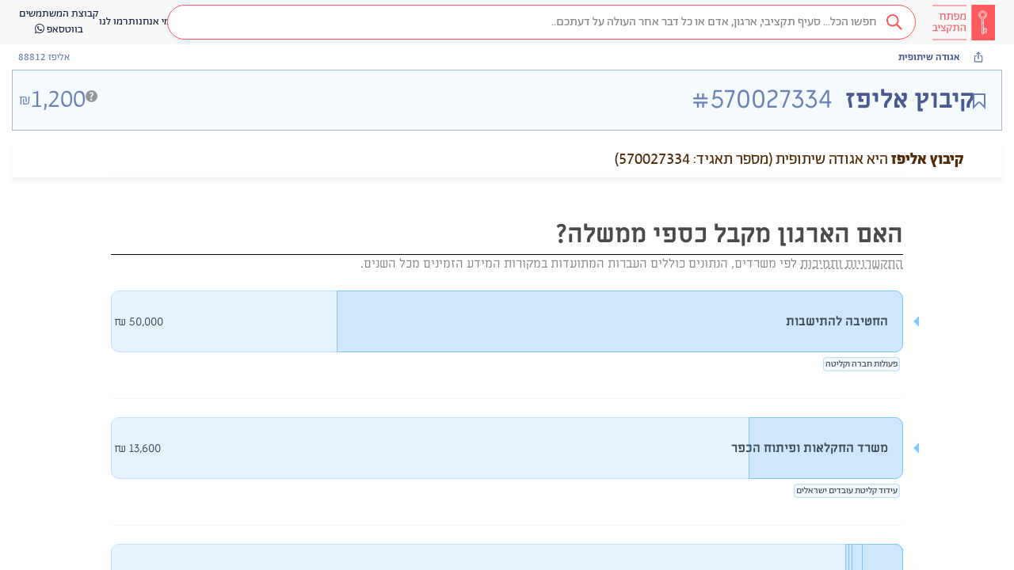

--- FILE ---
content_type: text/html; charset=utf-8
request_url: https://next.obudget.org/i/org/cooperative/570027334
body_size: 20008
content:
<!DOCTYPE html><html lang="he" data-beasties-container><head>
  <meta charset="utf-8">
  <title>מפתח התקציב - קיבוץ אליפז (אגודה שיתופית)</title>
  <base href="/">
  <meta name="viewport" content="width=device-width, initial-scale=1, shrink-to-fit=no">
  <meta name="referrer" content="origin">
  <meta name="image" content="https://next.obudget.org/assets/img/og.png">
  <meta name="canonical" content="https://next.obudget.org/i/org/cooperative/570027334">

  <link rel="icon" type="image/x-icon" href="favicon.ico">
  <link rel="search" type="application/opensearchdescription+xml" title="מפתח התקציב" href="https://next.obudget.org/assets/opensearch.xml">

  <meta name="author" content="הסדנא לידע ציבורי">
  <meta name="description" content="אספנו והנגשנו ב״מפתח התקציב״ את כל המידע על תקציב המדינה ועל הוצאות הממשלה – כדי שנוכל לדעת מה עושים עם הכסף שלנו…">
  <meta name="keywords" content="מפתח התקציב,תקציב המדינה,התקציב הפתוח,הסדנא לידע ציבורי,הסדנה לידע ציבורי,תקציב 2023,תקציב 2024,תקציב 2025,הצעת התקציב,העברות תקציביות, תמיכות ממשלתיות,רכש ממשלתי,מכרזים,רשויות מקומיות">
  <meta name="google-site-verification" content="0orlpt6hA39qFvFMNimqnCS3JZ392KUGuB2aJ1MMmjY">

  <meta property="og:title" content="מפתח התקציב - קיבוץ אליפז (אגודה שיתופית)">
  <meta property="og:description" content="אספנו והנגשנו ב״מפתח התקציב״ את כל המידע על תקציב המדינה ועל הוצאות הממשלה – כדי שנוכל לדעת מה עושים עם הכסף שלנו…">
  <meta property="og:url" content="https://next.obudget.org/i/org/cooperative/570027334">
  <meta property="og:image" content="https://next.obudget.org/assets/img/og.png">
  <meta property="og:site_name" content="מפתח התקציב">
  <meta property="og:locale" content="he_IL">
  <meta property="og:type" content="website">
  <meta property="fb:app_id" content="966242223397117">

  <meta name="twitter:card" content="summary_large_image">
  <meta name="twitter:title" content="מפתח התקציב - קיבוץ אליפז (אגודה שיתופית)">
  <meta name="twitter:url" content="https://next.obudget.org/i/org/cooperative/570027334">
  <meta name="twitter:site" content="@hasadna">
  <meta name="twitter:creator" content="@ikramvada">
  <meta name="twitter:description" content="אספנו והנגשנו ב״מפתח התקציב״ את כל המידע על תקציב המדינה ועל הוצאות הממשלה – כדי שנוכל לדעת מה עושים עם הכסף שלנו…">
  <meta name="twitter:image:src" content="https://next.obudget.org/assets/img/og.png">

  
  <meta itemprop="image" content="https://next.obudget.org/assets/img/og.png">

  <link rel="canonical" href="https://next.obudget.org/i/org/cooperative/570027334">

  <script type="application/ld+json">
    {
      "@context": "http://schema.org",
      "@type": "WebSite",
      "url": "https://next.obudget.org/",
      "potentialAction": {
        "@type": "SearchAction",
        "target": "https://next.obudget.org/s/?q={search_term_string}",
        "query-input": "required name=search_term_string"
      }
    }
    </script>
    <script type="application/ld+json">
      {
        "@context": "http://schema.org",
        "@type": "Organization",
      "name": "מפתח התקציב - The Budget Key Project",
        "url": "https://next.obudget.org/",
        "logo": "https://next.obudget.org/assets/img/og.png"
      }
    </script>
  
<style>html{font-family:sans-serif;-ms-text-size-adjust:100%;-webkit-text-size-adjust:100%}body{margin:0}footer,header{display:block}a{background-color:transparent}a:active,a:hover{outline:0}strong{font-weight:700}h1{font-size:2em;margin:.67em 0}small{font-size:80%}img{border:0}svg:not(:root){overflow:hidden}@media print{*,*:before,*:after{color:#000!important;text-shadow:none!important;background:transparent!important;box-shadow:none!important}a,a:visited{text-decoration:underline}a[href]:after{content:" (" attr(href) ")"}img{page-break-inside:avoid}img{max-width:100%!important}p,h2{orphans:3;widows:3}h2{page-break-after:avoid}}@font-face{font-family:Glyphicons Halflings;src:url("./media/glyphicons-halflings-regular-PIHUWCJO.eot");src:url("./media/glyphicons-halflings-regular-PIHUWCJO.eot?#iefix") format("embedded-opentype"),url("./media/glyphicons-halflings-regular-W4DYDFZM.woff2") format("woff2"),url("./media/glyphicons-halflings-regular-JOUF32XT.woff") format("woff"),url("./media/glyphicons-halflings-regular-ACNUA6UY.ttf") format("truetype"),url("./media/glyphicons-halflings-regular-QXYEM3FU.svg#glyphicons_halflingsregular") format("svg")}.glyphicon{position:relative;top:1px;display:inline-block;font-family:Glyphicons Halflings;font-style:normal;font-weight:400;line-height:1;-webkit-font-smoothing:antialiased;-moz-osx-font-smoothing:grayscale}.glyphicon-menu-hamburger:before{content:"\e236"}*{-webkit-box-sizing:border-box;-moz-box-sizing:border-box;box-sizing:border-box}*:before,*:after{-webkit-box-sizing:border-box;-moz-box-sizing:border-box;box-sizing:border-box}html{font-size:10px;-webkit-tap-highlight-color:rgba(0,0,0,0)}body{font-family:Helvetica Neue,Helvetica,Arial,sans-serif;font-size:14px;line-height:1.42857143;color:#333;background-color:#fff}a{color:#337ab7;text-decoration:none}a:hover,a:focus{color:#23527c;text-decoration:underline}a:focus{outline:thin dotted;outline:5px auto -webkit-focus-ring-color;outline-offset:-2px}img{vertical-align:middle}[role=button]{cursor:pointer}h1,h2{font-family:inherit;font-weight:500;line-height:1.1;color:inherit}h1,h2{margin-top:20px;margin-bottom:10px}h1{font-size:36px}h2{font-size:30px}p{margin:0 0 10px}small,.small{font-size:85%}.container-fluid{padding-right:15px;padding-left:15px;margin-right:auto;margin-left:auto}.row{margin-right:-15px;margin-left:-15px}@-webkit-keyframes progress-bar-stripes{0%{background-position:40px 0}to{background-position:0 0}}.container-fluid:before,.container-fluid:after,.row:before,.row:after{display:table;content:" "}.container-fluid:before,.container-fluid:after,.row:before,.row:after{content:" ";display:table}.container-fluid:after,.row:after{clear:both}@-ms-viewport{width:device-width}html,body{direction:rtl}@font-face{font-family:Alef Hebrew;src:url("./media/Alef-Bold-V5A5EHBP.eot");src:url("./media/Alef-Bold-V5A5EHBP.eot?#iefix") format("embedded-opentype"),url("./media/Alef-Bold-GFOND7KJ.woff") format("woff"),url("./media/Alef-Bold-2EBH22YJ.ttf") format("truetype"),url("./media/Alef-Bold-4RVOFVFW.svg#alefbold") format("svg");font-weight:700;font-style:normal}@font-face{font-family:Alef Hebrew;src:url("./media/Alef-Regular-S4QFDNXJ.eot");src:url("./media/Alef-Regular-S4QFDNXJ.eot?#iefix") format("embedded-opentype"),url("./media/Alef-Regular-LTGCVCZQ.woff") format("woff"),url("./media/Alef-Regular-4ZSFVKIJ.ttf") format("truetype"),url("./media/Alef-Regular-6AFNKHO5.svg#alefregular") format("svg");font-weight:400;font-style:normal}html{margin:0;padding:0;width:100%;height:100%}body{display:block;margin:0;font-family:Abraham TRIAL,Alef Hebrew,Helvetica Neue,Helvetica,Arial,sans-serif!important;font-feature-settings:"tnum","lnum";-webkit-font-feature-settings:"tnum","lnum";-moz-font-feature-settings:"tnum","lnum";overflow-x:hidden;direction:rtl;padding:0;width:100%;height:100%;box-sizing:border-box;overscroll-behavior:none}*,*:before,*:after{box-sizing:inherit}@media only screen and (max-width: 999px){::ng-deep .layout-desktop{display:none!important}}@media only screen and (min-width: 1000px){::ng-deep .layout-mobile{display:none!important}}.bk-tooltip-anchor{position:relative;display:inline;text-decoration-line:underline;text-decoration-style:dashed;text-underline-offset:2px}.bk-tooltip-anchor span.bk-tooltip{position:absolute;display:none;width:max-content;max-width:300px;color:#fff;background:#4c4141;line-height:18px;visibility:hidden;border-radius:4px;text-align:right;direction:rtl;font-size:14px;line-height:17x;font-weight:300;padding:4px 8px;font-family:Abraham TRIAL,sans-serif;font-style:normal;font-variant-numeric:lining-nums proportional-nums}.bk-tooltip-anchor span.bk-tooltip.bk-bigger{text-align:center;font-size:16px;line-height:20px;font-weight:400}@media only screen and (max-width: 600px){.bk-tooltip-anchor span.bk-tooltip{max-width:150px;font-size:10px;line-height:12px;padding:5px}}.bk-tooltip-anchor span.bk-tooltip:after{content:"";position:absolute;top:-5px;right:5px;width:0;height:0;border-bottom:5px solid #4C4141;border-right:5px solid transparent;border-left:5px solid transparent}@media only screen and (max-width: 600px){.bk-tooltip-anchor span.bk-tooltip:after{left:50%}}.bk-tooltip-anchor span.bk-tooltip.bk-align-top:after{bottom:-5px;top:auto;transform:rotate(180deg)}.bk-tooltip-anchor:hover .bk-tooltip{visibility:visible;display:inherit;bottom:-4px;right:calc(50% - 10px);transform:translateY(100%);z-index:999}.bk-tooltip-anchor:hover .bk-tooltip.bk-align-top{top:-4px;bottom:auto;transform:translateY(-100%)}.bk-tooltip-anchor img{display:inline-block;height:.75em;top:-.25em;position:relative}
</style><link rel="stylesheet" href="styles-NYFEIZFB.css" media="print" onload="this.media='all'"><noscript><link rel="stylesheet" href="styles-NYFEIZFB.css"></noscript><link rel="preload" href="//cdnjs.cloudflare.com/ajax/libs/font-awesome/4.7.0/css/font-awesome.min.css" as="style"><link rel="preload" href="//next.obudget.org/_fonts/stylesheet.css" as="style"><style ng-app-id="ng">.sticky[_ngcontent-ng-c95547689]{position:-webkit-sticky;position:sticky;top:0;bottom:0;z-index:9000}.desktop-notification[_ngcontent-ng-c95547689]   img[_ngcontent-ng-c95547689]{width:90px}.desktop-notification[_ngcontent-ng-c95547689]   span[_ngcontent-ng-c95547689]{display:inline-block;padding:10px 0}.desktop-notification[_ngcontent-ng-c95547689]   a[_ngcontent-ng-c95547689]{background-color:#734de5}.desktop-notification[_ngcontent-ng-c95547689]   a[_ngcontent-ng-c95547689]   i[_ngcontent-ng-c95547689]{transform:scaleX(-1)}[_nghost-ng-c95547689]{min-height:100%;background:#fcfcfc;font-family:Abraham TRIAL,Alef Hebrew,Helvetica Neue,Helvetica,Arial,sans-serif!important;font-feature-settings:"tnum","lnum";-webkit-font-feature-settings:"tnum","lnum";-moz-font-feature-settings:"tnum","lnum"}[_nghost-ng-c95547689]     .number{direction:ltr;text-align:right;display:inline-block;text-decoration:inherit}[_nghost-ng-c95547689]   .container-fluid[_ngcontent-ng-c95547689]{max-width:1280px;width:100%}</style><style ng-app-id="ng">.font-gadi[_ngcontent-ng-c3482316680]{font-family:Gadi Almog,sans-serif;font-style:normal}.font-abraham[_ngcontent-ng-c3482316680]{font-family:Abraham TRIAL,sans-serif;font-style:normal;font-variant-numeric:lining-nums proportional-nums}.font-miriam[_ngcontent-ng-c3482316680]{font-family:Miriam Libre,sans-serif;font-style:normal}.background-image[_ngcontent-ng-c3482316680]{background-repeat:no-repeat;background-position:center;background-size:contain}.no-scrollbars[_ngcontent-ng-c3482316680]{scrollbar-width:none;-ms-overflow-style:-ms-autohiding-scrollbar}.no-scrollbars[_ngcontent-ng-c3482316680]::-webkit-scrollbar{display:none}.ellipsis[_ngcontent-ng-c3482316680]{text-overflow:ellipsis;white-space:nowrap;overflow:hidden}.ellipsis-2-line[_ngcontent-ng-c3482316680]{text-overflow:ellipsis;overflow:hidden;display:-webkit-box!important;-webkit-line-clamp:2;-webkit-box-orient:vertical;white-space:normal}@media only screen and (max-width: 999px){  .layout-desktop{display:none!important}}@media only screen and (min-width: 1000px){  .layout-mobile{display:none!important}}  .display-none{display:block;width:0;height:0;overflow:hidden}.loading[_ngcontent-ng-c3482316680]{box-sizing:border-box;overflow:hidden;position:relative;background:#eff1f6 no-repeat;display:inline-block;will-change:transform;transform:translateZ(0)}.loading[_ngcontent-ng-c3482316680]:after, .loading[_ngcontent-ng-c3482316680]:before{box-sizing:border-box}.loading[_ngcontent-ng-c3482316680]:before{animation:_ngcontent-ng-c3482316680_progress 2s ease-in-out infinite;background-size:200px 100%;position:absolute;z-index:1;top:0;left:0;width:200px;height:100%;content:""}.loading[_ngcontent-ng-c3482316680]:before{background-image:linear-gradient(90deg,#fff0,#fff9,#fff0)}@keyframes _ngcontent-ng-c3482316680_progress{0%{transform:translate3d(-200px,0,0)}to{transform:translate3d(calc(200px + 100vw),0,0)}}.ai-icon[_ngcontent-ng-c3482316680]{width:24px;height:24px;background-image:url("./media/icon-ai-MXI7QVZ2.svg");background-size:cover;background-repeat:no-repeat;background-position:center;display:inline-block!important}[_nghost-ng-c3482316680]{display:flex;flex-flow:column;height:100%;max-height:100%}[_nghost-ng-c3482316680]   app-bk-header[_ngcontent-ng-c3482316680]{flex:0 0 auto}[_nghost-ng-c3482316680]   .scrollable[_ngcontent-ng-c3482316680]{flex:1 1 auto;height:100%;overflow-x:hidden;overflow-y:auto}[_nghost-ng-c3482316680]   .scrollable[_ngcontent-ng-c3482316680]   .app[_ngcontent-ng-c3482316680]{direction:rtl;min-height:calc(100vh - 156px);width:100%;max-width:100%;display:flex;flex-flow:row;align-items:stretch}[_nghost-ng-c3482316680]   .scrollable[_ngcontent-ng-c3482316680]   .app[_ngcontent-ng-c3482316680]   .list[_ngcontent-ng-c3482316680]{flex:0 0 auto;width:400px;position:sticky;left:0;top:0;max-height:100vh;height:calc(100vh - 56px);overflow:scroll;border-right:1px solid #DAEAF5;box-shadow:0 1px 2px #bdbdbd99;z-index:100}[_nghost-ng-c3482316680]   .scrollable[_ngcontent-ng-c3482316680]   .app[_ngcontent-ng-c3482316680]   .main[_ngcontent-ng-c3482316680]{flex:0 1 auto;width:100%;min-height:100%;display:flex;flex-flow:column;align-items:center}</style><style ng-app-id="ng">.font-gadi[_ngcontent-ng-c2211640114]{font-family:Gadi Almog,sans-serif;font-style:normal}.font-abraham[_ngcontent-ng-c2211640114]{font-family:Abraham TRIAL,sans-serif;font-style:normal;font-variant-numeric:lining-nums proportional-nums}.font-miriam[_ngcontent-ng-c2211640114]{font-family:Miriam Libre,sans-serif;font-style:normal}.background-image[_ngcontent-ng-c2211640114]{background-repeat:no-repeat;background-position:center;background-size:contain}.no-scrollbars[_ngcontent-ng-c2211640114]{scrollbar-width:none;-ms-overflow-style:-ms-autohiding-scrollbar}.no-scrollbars[_ngcontent-ng-c2211640114]::-webkit-scrollbar{display:none}.ellipsis[_ngcontent-ng-c2211640114]{text-overflow:ellipsis;white-space:nowrap;overflow:hidden}.ellipsis-2-line[_ngcontent-ng-c2211640114]{text-overflow:ellipsis;overflow:hidden;display:-webkit-box!important;-webkit-line-clamp:2;-webkit-box-orient:vertical;white-space:normal}@media only screen and (max-width: 999px){  .layout-desktop{display:none!important}}@media only screen and (min-width: 1000px){  .layout-mobile{display:none!important}}  .display-none{display:block;width:0;height:0;overflow:hidden}.loading[_ngcontent-ng-c2211640114]{box-sizing:border-box;overflow:hidden;position:relative;background:#eff1f6 no-repeat;display:inline-block;will-change:transform;transform:translateZ(0)}.loading[_ngcontent-ng-c2211640114]:after, .loading[_ngcontent-ng-c2211640114]:before{box-sizing:border-box}.loading[_ngcontent-ng-c2211640114]:before{animation:_ngcontent-ng-c2211640114_progress 2s ease-in-out infinite;background-size:200px 100%;position:absolute;z-index:1;top:0;left:0;width:200px;height:100%;content:""}.loading[_ngcontent-ng-c2211640114]:before{background-image:linear-gradient(90deg,#fff0,#fff9,#fff0)}@keyframes _ngcontent-ng-c2211640114_progress{0%{transform:translate3d(-200px,0,0)}to{transform:translate3d(calc(200px + 100vw),0,0)}}.ai-icon[_ngcontent-ng-c2211640114]{width:24px;height:24px;background-image:url("./media/icon-ai-MXI7QVZ2.svg");background-size:cover;background-repeat:no-repeat;background-position:center;display:inline-block!important}header[_ngcontent-ng-c2211640114]{height:56px;display:flex;flex-flow:row;justify-content:flex-start;align-items:center;background-color:#f8f8f8;border-color:#e7e7e7;gap:24px}@media only screen and (min-width: 1000px){header[_ngcontent-ng-c2211640114]{padding:0 24px}}@media only screen and (max-width: 999px){header[_ngcontent-ng-c2211640114]{padding:0 16px}}header[_ngcontent-ng-c2211640114]   .skip-to-content[_ngcontent-ng-c2211640114]{position:absolute;top:0;right:0;transform:translateY(-100%);overflow:hidden}header[_ngcontent-ng-c2211640114]   .skip-to-content[_ngcontent-ng-c2211640114]:focus{transform:translateY(0);background:#fff;padding:4px 8px;border:1px solid #e7e7e7;height:auto;width:auto}header[_ngcontent-ng-c2211640114]   div.logo[_ngcontent-ng-c2211640114]{flex:0 0 auto;width:80px;height:100%;padding:2px 0}header[_ngcontent-ng-c2211640114]   div.logo[_ngcontent-ng-c2211640114]   a[_ngcontent-ng-c2211640114]{width:100%;height:100%;display:block;background-repeat:no-repeat;background-position:center;background-size:contain}header[_ngcontent-ng-c2211640114]   div.search-div[_ngcontent-ng-c2211640114]{padding:0;flex:1}header[_ngcontent-ng-c2211640114]   div.search-div[_ngcontent-ng-c2211640114]   .search-box[_ngcontent-ng-c2211640114]{margin:5px!important}header[_ngcontent-ng-c2211640114]   div.menu-links[_ngcontent-ng-c2211640114]{display:flex;align-items:center;flex-flow:row;justify-content:left;gap:40px}header[_ngcontent-ng-c2211640114]   div.menu-links[_ngcontent-ng-c2211640114]   a[_ngcontent-ng-c2211640114]{cursor:pointer;white-space:nowrap;text-align:center}header[_ngcontent-ng-c2211640114]   div.menu-links[_ngcontent-ng-c2211640114]   a[_ngcontent-ng-c2211640114], header[_ngcontent-ng-c2211640114]   div.menu-links[_ngcontent-ng-c2211640114]   a[_ngcontent-ng-c2211640114]:hover, header[_ngcontent-ng-c2211640114]   div.menu-links[_ngcontent-ng-c2211640114]   a[_ngcontent-ng-c2211640114]:visited{color:#192841}header[_ngcontent-ng-c2211640114]   .mobile-separator[_ngcontent-ng-c2211640114]{margin-right:auto;margin-left:-24px}header[_ngcontent-ng-c2211640114]   div.collapsed-search[_ngcontent-ng-c2211640114]{flex:0 0 auto;width:34px;height:34px;border-radius:17px;background-color:#ff5a5f;text-align:center;line-height:34px;font-weight:700;cursor:pointer}header[_ngcontent-ng-c2211640114]   div.collapsed-menu[_ngcontent-ng-c2211640114]{flex:0 0 auto;position:relative;cursor:pointer}header[_ngcontent-ng-c2211640114]   div.collapsed-menu[_ngcontent-ng-c2211640114]:hover   .menu[_ngcontent-ng-c2211640114]{display:flex}header[_ngcontent-ng-c2211640114]   div.collapsed-menu.visible[_ngcontent-ng-c2211640114]   .menu[_ngcontent-ng-c2211640114]{display:flex}header[_ngcontent-ng-c2211640114]   div.collapsed-menu[_ngcontent-ng-c2211640114]   .menu[_ngcontent-ng-c2211640114]{position:absolute;top:32px;right:-100px;flex-flow:column;align-items:flex-start;width:150px;border:1px solid #EEEEEE;border-radius:4px;background-color:#fff;box-shadow:0 2px 10px #0000001a;display:none;z-index:101}header[_ngcontent-ng-c2211640114]   div.collapsed-menu[_ngcontent-ng-c2211640114]   .menu[_ngcontent-ng-c2211640114]   .menu-line[_ngcontent-ng-c2211640114]{cursor:pointer;padding:6px 10px;width:100%;color:#505050;font-size:14px;font-family:Abraham TRIAL,sans-serif;font-style:normal;font-variant-numeric:lining-nums proportional-nums;display:flex;flex-flow:row;align-items:center;gap:8px}header[_ngcontent-ng-c2211640114]   div.collapsed-menu[_ngcontent-ng-c2211640114]   .menu[_ngcontent-ng-c2211640114]   .menu-line[_ngcontent-ng-c2211640114]:hover{color:#ff5a5f;background-color:#fcebec}header[_ngcontent-ng-c2211640114]   div.auth-widget[_ngcontent-ng-c2211640114]{padding:0;display:block}header[_ngcontent-ng-c2211640114]   div.auth-widget[_ngcontent-ng-c2211640114]   .login[_ngcontent-ng-c2211640114]{color:#505050!important}</style><style ng-app-id="ng">[_nghost-ng-c1478360901]{background-color:#f0f0f0;margin-top:auto;flex:1 0 auto}[_nghost-ng-c1478360901]   footer[_ngcontent-ng-c1478360901]{padding:0 80px;border-top:1px solid #e5e5e5;box-shadow:inset 0 13px 15px -15px #000000bd;color:#505050;font-family:Abraham TRIAL;font-size:14px}@media only screen and (max-width: 600px){[_nghost-ng-c1478360901]   footer[_ngcontent-ng-c1478360901]{padding:0 10px}}[_nghost-ng-c1478360901]   footer[_ngcontent-ng-c1478360901]   a[_ngcontent-ng-c1478360901]{color:#505050;font-family:Abraham TRIAL;font-size:14px}[_nghost-ng-c1478360901]   footer[_ngcontent-ng-c1478360901]   a[_ngcontent-ng-c1478360901]:hover{color:#444}[_nghost-ng-c1478360901]   footer[_ngcontent-ng-c1478360901]   .top-line[_ngcontent-ng-c1478360901]{padding:16px 0;display:flex;flex-flow:row;align-items:center;border-bottom:solid 1px #888;flex-wrap:wrap;justify-content:space-between;justify-content:center}[_nghost-ng-c1478360901]   footer[_ngcontent-ng-c1478360901]   .top-line[_ngcontent-ng-c1478360901]   .link[_ngcontent-ng-c1478360901]{display:block;padding:5px 20px;white-space:nowrap}[_nghost-ng-c1478360901]   footer[_ngcontent-ng-c1478360901]   .top-line[_ngcontent-ng-c1478360901]   .hasadna[_ngcontent-ng-c1478360901]{padding:0 20px;margin-right:auto;display:flex;flex-flow:row;align-items:center}[_nghost-ng-c1478360901]   footer[_ngcontent-ng-c1478360901]   .top-line[_ngcontent-ng-c1478360901]   .hasadna-logo[_ngcontent-ng-c1478360901]{height:28px;padding:0 8px}[_nghost-ng-c1478360901]   footer[_ngcontent-ng-c1478360901]   .top-line[_ngcontent-ng-c1478360901]   .hasadna-link[_ngcontent-ng-c1478360901]{display:block;white-space:nowrap}@media only screen and (max-width: 600px){[_nghost-ng-c1478360901]   footer[_ngcontent-ng-c1478360901]   .top-line[_ngcontent-ng-c1478360901]{padding:4px 0;border-bottom:none}[_nghost-ng-c1478360901]   footer[_ngcontent-ng-c1478360901]   .top-line[_ngcontent-ng-c1478360901]   .link[_ngcontent-ng-c1478360901]{min-width:120px;text-align:center}[_nghost-ng-c1478360901]   footer[_ngcontent-ng-c1478360901]   .top-line[_ngcontent-ng-c1478360901]   .hasadna[_ngcontent-ng-c1478360901]{width:100%;justify-content:center;padding:10px}}[_nghost-ng-c1478360901]   footer[_ngcontent-ng-c1478360901]   .bottom-line[_ngcontent-ng-c1478360901]{padding:16px 0}[_nghost-ng-c1478360901]   footer[_ngcontent-ng-c1478360901]   .bottom-line[_ngcontent-ng-c1478360901]   p[_ngcontent-ng-c1478360901]{line-height:20px;margin:0 0 8px;flex-flow:wrap;display:flex;align-items:center}[_nghost-ng-c1478360901]   footer[_ngcontent-ng-c1478360901]   .bottom-line[_ngcontent-ng-c1478360901]   p[_ngcontent-ng-c1478360901]   a[_ngcontent-ng-c1478360901]{text-decoration:underline}[_nghost-ng-c1478360901]   footer[_ngcontent-ng-c1478360901]   .bottom-line[_ngcontent-ng-c1478360901]   p[_ngcontent-ng-c1478360901]   *[_ngcontent-ng-c1478360901]{margin-right:3px}@media only screen and (max-width: 600px){[_nghost-ng-c1478360901]   footer[_ngcontent-ng-c1478360901]   .bottom-line[_ngcontent-ng-c1478360901]{display:none}}</style><style ng-app-id="ng">.font-gadi[_ngcontent-ng-c1243494768]{font-family:Gadi Almog,sans-serif;font-style:normal}.font-abraham[_ngcontent-ng-c1243494768]{font-family:Abraham TRIAL,sans-serif;font-style:normal;font-variant-numeric:lining-nums proportional-nums}.font-miriam[_ngcontent-ng-c1243494768]{font-family:Miriam Libre,sans-serif;font-style:normal}.background-image[_ngcontent-ng-c1243494768]{background-repeat:no-repeat;background-position:center;background-size:contain}.no-scrollbars[_ngcontent-ng-c1243494768]{scrollbar-width:none;-ms-overflow-style:-ms-autohiding-scrollbar}.no-scrollbars[_ngcontent-ng-c1243494768]::-webkit-scrollbar{display:none}.ellipsis[_ngcontent-ng-c1243494768]{text-overflow:ellipsis;white-space:nowrap;overflow:hidden}.ellipsis-2-line[_ngcontent-ng-c1243494768]{text-overflow:ellipsis;overflow:hidden;display:-webkit-box!important;-webkit-line-clamp:2;-webkit-box-orient:vertical;white-space:normal}@media only screen and (max-width: 999px){  .layout-desktop{display:none!important}}@media only screen and (min-width: 1000px){  .layout-mobile{display:none!important}}  .display-none{display:block;width:0;height:0;overflow:hidden}.loading[_ngcontent-ng-c1243494768]{box-sizing:border-box;overflow:hidden;position:relative;background:#eff1f6 no-repeat;display:inline-block;will-change:transform;transform:translateZ(0)}.loading[_ngcontent-ng-c1243494768]:after, .loading[_ngcontent-ng-c1243494768]:before{box-sizing:border-box}.loading[_ngcontent-ng-c1243494768]:before{animation:_ngcontent-ng-c1243494768_progress 2s ease-in-out infinite;background-size:200px 100%;position:absolute;z-index:1;top:0;left:0;width:200px;height:100%;content:""}.loading[_ngcontent-ng-c1243494768]:before{background-image:linear-gradient(90deg,#fff0,#fff9,#fff0)}@keyframes _ngcontent-ng-c1243494768_progress{0%{transform:translate3d(-200px,0,0)}to{transform:translate3d(calc(200px + 100vw),0,0)}}.ai-icon[_ngcontent-ng-c1243494768]{width:24px;height:24px;background-image:url("./media/icon-ai-MXI7QVZ2.svg");background-size:cover;background-repeat:no-repeat;background-position:center;display:inline-block!important}.search-box[_ngcontent-ng-c1243494768]{margin:20px;position:relative;border:1px solid #FF5A5F;border-radius:25px}.search-loader[_ngcontent-ng-c1243494768]{width:18px;height:18px}.search-icon[_ngcontent-ng-c1243494768]{cursor:pointer}a.activeclass[_ngcontent-ng-c1243494768]{color:#ff5a5f!important}.down-arrow-red[_ngcontent-ng-c1243494768]{border:solid #FF5A5F;border-width:0 2px 2px 0;display:inline-block;padding:3px;transform:rotate(45deg);-webkit-transform:rotate(45deg);margin-bottom:2px}.down-arrow-white[_ngcontent-ng-c1243494768]{border:solid #f1f1f1;border-width:0 2px 2px 0;display:inline-block;padding:3px;transform:rotate(45deg);-webkit-transform:rotate(45deg);margin-bottom:3px}.down-arrow-black[_ngcontent-ng-c1243494768]{border:solid #000000;border-width:0 3px 3px 0;display:inline-block;padding:3px;transform:rotate(45deg);-webkit-transform:rotate(45deg)}.type-text-in-search-bar-right[_ngcontent-ng-c1243494768]{text-align:right;font-family:Abraham TRIAL;font-size:14px;line-height:19px;width:77px;height:36px;margin-right:6px;margin-left:6px}.search-icon-margin[_ngcontent-ng-c1243494768]{margin-right:5px;margin-left:2px}.drop-down-caret[_ngcontent-ng-c1243494768]{margin-right:6px;margin-left:11px;cursor:pointer}.outer-right-side[_ngcontent-ng-c1243494768]{background-color:#fff;height:44px;padding:4px;box-shadow:0 2px 5px #0000000d}.red-opaque-background[_ngcontent-ng-c1243494768]{background-color:#6423251a}.without-text-right-search-bar-side[_ngcontent-ng-c1243494768]{background-color:#fff;color:#ff5a5f}.inner-right-side[_ngcontent-ng-c1243494768]{background-color:#6423251a;height:100%;padding:5px}.inner-without-text-with-focus[_ngcontent-ng-c1243494768]{background-color:#ffeeef;color:#ff5a5f}.inner-without-text-without-focus[_ngcontent-ng-c1243494768]{background-color:#fff;color:#ff5a5f}.middle[_ngcontent-ng-c1243494768]{vertical-align:middle}.right-border-none[_ngcontent-ng-c1243494768]{border-right:none}.dropbtn[_ngcontent-ng-c1243494768]{background-color:#4caf50;color:#fff;padding:16px;font-size:16px;border:none;cursor:pointer}.dropbtn[_ngcontent-ng-c1243494768]:hover, .dropbtn[_ngcontent-ng-c1243494768]:focus{background-color:#3e8e41}.dropdown[_ngcontent-ng-c1243494768]{position:relative;display:inline-block}.dropdown-content[_ngcontent-ng-c1243494768]{z-index:100;margin-top:13px;display:none;position:absolute;background-color:#f9f9f9;min-width:160px;overflow:auto;box-shadow:0 8px 16px #0003}.search-icon[_ngcontent-ng-c1243494768]{width:17px}.dropdown-content[_ngcontent-ng-c1243494768]   a[_ngcontent-ng-c1243494768]{color:#000;padding:12px 16px;text-decoration:none;display:block}.dropdown-content[_ngcontent-ng-c1243494768]   a[_ngcontent-ng-c1243494768]:hover{background-color:#f1f1f1}.show[_ngcontent-ng-c1243494768]{display:block}.empty-text-empty-focus[_ngcontent-ng-c1243494768], .empty-text-has-focus[_ngcontent-ng-c1243494768]{color:#ff5a5f}.has-text-all-tab[_ngcontent-ng-c1243494768]{color:#ff5a5f;background-color:#ffeeef}.has-text-not-all-tab[_ngcontent-ng-c1243494768]{color:#f1f1f1;background-color:#ff5a5f}.left-side-search[_ngcontent-ng-c1243494768]{height:44px!important;background-color:#fff;border:none!important;color:#7d7d7d!important;font-family:Abraham TRIAL!important;font-size:16px!important;line-height:25px!important;text-align:right!important}.right-side-search[_ngcontent-ng-c1243494768]{height:44px!important;background-color:#fff}.roundCorners-border-right-side[_ngcontent-ng-c1243494768]{border-top-right-radius:25px!important;border-bottom-right-radius:25px!important}.roundCorners-border-left-side[_ngcontent-ng-c1243494768]{border-top-left-radius:25px!important;border-bottom-left-radius:25px!important;box-shadow:none!important}.outer-right-side[_ngcontent-ng-c1243494768]{border:none;background-color:#fff;height:44px;padding:4px}.searchbox[_ngcontent-ng-c1243494768]{border-radius:25px;box-shadow:0 2px 5px #0000000d}input[_ngcontent-ng-c1243494768]::placeholder{color:#b9bcc3;font-family:Abraham TRIAL;font-size:16px;line-height:25px;text-align:right}input[_ngcontent-ng-c1243494768]:focus::placeholder{color:#b9bcc3;font-family:Abraham TRIAL;font-size:16px;line-height:25px;text-align:right}input[_ngcontent-ng-c1243494768]{height:25px;width:51px}.right-side-symbols[_ngcontent-ng-c1243494768]   i[_ngcontent-ng-c1243494768]{vertical-align:middle}.subscribe-button[_ngcontent-ng-c1243494768]{position:absolute;z-index:11;left:11px;top:11px}.search-box.fake[_ngcontent-ng-c1243494768]{background-image:url("./media/search-glass-red-DLO4GBJ2.svg");background-repeat:no-repeat;background-position:right 16px center;background-size:20px 20px;border-radius:25px;display:flex;flex-flow:row;align-items:center;justify-content:flex-start;padding:0 48px 0 8px;background-color:#fff;font-family:Abraham TRIAL,sans-serif;font-style:normal;font-variant-numeric:lining-nums proportional-nums;font-size:16px;box-shadow:0 2px 5px #0000000d;height:44px;border:1px solid #FF5A5F;text-decoration:none;white-space:nowrap}.search-box.fake[_ngcontent-ng-c1243494768], .search-box.fake[_ngcontent-ng-c1243494768]:visited{color:#888}.search-box.fake[_ngcontent-ng-c1243494768]:focus, .search-box.fake[_ngcontent-ng-c1243494768]:hover{color:#222;text-decoration:underline}.search-box.fake[_ngcontent-ng-c1243494768]   span[_ngcontent-ng-c1243494768]{display:inline-block;width:100%;overflow:hidden;text-overflow:ellipsis}</style><meta itemprop="name" content="מפתח התקציב - קיבוץ אליפז (אגודה שיתופית)"><meta name="og:site_name" content="מפתח התקציב"><meta itemprop="name" content="מפתח התקציב - קיבוץ אליפז (אגודה שיתופית)"><style ng-app-id="ng">.font-gadi[_ngcontent-ng-c4182436265]{font-family:Gadi Almog,sans-serif;font-style:normal}.font-abraham[_ngcontent-ng-c4182436265]{font-family:Abraham TRIAL,sans-serif;font-style:normal;font-variant-numeric:lining-nums proportional-nums}.font-miriam[_ngcontent-ng-c4182436265]{font-family:Miriam Libre,sans-serif;font-style:normal}.background-image[_ngcontent-ng-c4182436265]{background-repeat:no-repeat;background-position:center;background-size:contain}.no-scrollbars[_ngcontent-ng-c4182436265]{scrollbar-width:none;-ms-overflow-style:-ms-autohiding-scrollbar}.no-scrollbars[_ngcontent-ng-c4182436265]::-webkit-scrollbar{display:none}.ellipsis[_ngcontent-ng-c4182436265]{text-overflow:ellipsis;white-space:nowrap;overflow:hidden}.ellipsis-2-line[_ngcontent-ng-c4182436265]{text-overflow:ellipsis;overflow:hidden;display:-webkit-box!important;-webkit-line-clamp:2;-webkit-box-orient:vertical;white-space:normal}@media only screen and (max-width: 999px){  .layout-desktop{display:none!important}}@media only screen and (min-width: 1000px){  .layout-mobile{display:none!important}}  .display-none{display:block;width:0;height:0;overflow:hidden}.loading[_ngcontent-ng-c4182436265]{box-sizing:border-box;overflow:hidden;position:relative;background:#eff1f6 no-repeat;display:inline-block;will-change:transform;transform:translateZ(0)}.loading[_ngcontent-ng-c4182436265]:after, .loading[_ngcontent-ng-c4182436265]:before{box-sizing:border-box}.loading[_ngcontent-ng-c4182436265]:before{animation:_ngcontent-ng-c4182436265_progress 2s ease-in-out infinite;background-size:200px 100%;position:absolute;z-index:1;top:0;left:0;width:200px;height:100%;content:""}.loading[_ngcontent-ng-c4182436265]:before{background-image:linear-gradient(90deg,#fff0,#fff9,#fff0)}@keyframes _ngcontent-ng-c4182436265_progress{0%{transform:translate3d(-200px,0,0)}to{transform:translate3d(calc(200px + 100vw),0,0)}}.ai-icon[_ngcontent-ng-c4182436265]{width:24px;height:24px;background-image:url("./media/icon-ai-MXI7QVZ2.svg");background-size:cover;background-repeat:no-repeat;background-position:center;display:inline-block!important}[_nghost-ng-c4182436265]   .row-container[_ngcontent-ng-c4182436265]{padding:0 140px}@media only screen and (max-width: 999px){[_nghost-ng-c4182436265]   .row-container[_ngcontent-ng-c4182436265]{padding:0 15px}}[_nghost-ng-c4182436265]   .text-container[_ngcontent-ng-c4182436265]{box-shadow:0 5px 5px #0000000d;margin-top:15px;color:#4a4a4a;font-family:Abraham TRIAL;font-size:20px;display:flex;flex-flow:row;gap:16px;padding:8px 48px 8px 16px}[_nghost-ng-c4182436265]   .text-container[_ngcontent-ng-c4182436265]   .text[_ngcontent-ng-c4182436265]{flex:1 1 auto}[_nghost-ng-c4182436265]   .text-container[_ngcontent-ng-c4182436265]   .tips[_ngcontent-ng-c4182436265]{margin-right:auto;flex:0 0 auto;display:flex;flex-flow:column;gap:20px;margin-bottom:20px}[_nghost-ng-c4182436265]   .text-container[_ngcontent-ng-c4182436265]   .tips[_ngcontent-ng-c4182436265]     .tip{border:4px dashed rgba(0,0,0,.25);border-radius:10px;background-color:#f0f6fa;padding:20px;max-width:25vw}[_nghost-ng-c4182436265]   .text-container[_ngcontent-ng-c4182436265]   .tips[_ngcontent-ng-c4182436265]     .tip div, [_nghost-ng-c4182436265]   .text-container[_ngcontent-ng-c4182436265]   .tips[_ngcontent-ng-c4182436265]     .tip a{font-family:Abraham TRIAL,sans-serif;font-style:normal;font-variant-numeric:lining-nums proportional-nums;color:#512c0a;font-size:16px;line-height:20px;font-weight:300}[_nghost-ng-c4182436265]   .text-container[_ngcontent-ng-c4182436265]   .tips[_ngcontent-ng-c4182436265]     .tip a{color:#19008f;text-align:left;font-weight:700}[_nghost-ng-c4182436265]   .text-container[_ngcontent-ng-c4182436265]     .tag{display:inline-block;margin:5px 0 5px 5px;padding:0 5px;border:1px solid rgba(66,81,54,.25);border-radius:6px;color:#425136;font-size:14px}[_nghost-ng-c4182436265]   .text-container[_ngcontent-ng-c4182436265]   a[_ngcontent-ng-c4182436265]{color:#5a32d1}@media only screen and (max-width: 999px){[_nghost-ng-c4182436265]   .text-container[_ngcontent-ng-c4182436265]{font-size:16px;margin:20px 0;flex-flow:column}[_nghost-ng-c4182436265]   .text-container[_ngcontent-ng-c4182436265]   .tips[_ngcontent-ng-c4182436265]     .tip{max-width:100vw}[_nghost-ng-c4182436265]   .text-container[_ngcontent-ng-c4182436265]     .tag{display:none}}[_nghost-ng-c4182436265]     .objective{padding-bottom:20px}[_nghost-ng-c4182436265]     .row.text{padding:20px 0}</style><style ng-app-id="ng">.font-gadi[_ngcontent-ng-c3172428065]{font-family:Gadi Almog,sans-serif;font-style:normal}.font-abraham[_ngcontent-ng-c3172428065]{font-family:Abraham TRIAL,sans-serif;font-style:normal;font-variant-numeric:lining-nums proportional-nums}.font-miriam[_ngcontent-ng-c3172428065]{font-family:Miriam Libre,sans-serif;font-style:normal}.background-image[_ngcontent-ng-c3172428065]{background-repeat:no-repeat;background-position:center;background-size:contain}.no-scrollbars[_ngcontent-ng-c3172428065]{scrollbar-width:none;-ms-overflow-style:-ms-autohiding-scrollbar}.no-scrollbars[_ngcontent-ng-c3172428065]::-webkit-scrollbar{display:none}.ellipsis[_ngcontent-ng-c3172428065]{text-overflow:ellipsis;white-space:nowrap;overflow:hidden}.ellipsis-2-line[_ngcontent-ng-c3172428065]{text-overflow:ellipsis;overflow:hidden;display:-webkit-box!important;-webkit-line-clamp:2;-webkit-box-orient:vertical;white-space:normal}@media only screen and (max-width: 999px){  .layout-desktop{display:none!important}}@media only screen and (min-width: 1000px){  .layout-mobile{display:none!important}}  .display-none{display:block;width:0;height:0;overflow:hidden}.loading[_ngcontent-ng-c3172428065]{box-sizing:border-box;overflow:hidden;position:relative;background:#eff1f6 no-repeat;display:inline-block;will-change:transform;transform:translateZ(0)}.loading[_ngcontent-ng-c3172428065]:after, .loading[_ngcontent-ng-c3172428065]:before{box-sizing:border-box}.loading[_ngcontent-ng-c3172428065]:before{animation:_ngcontent-ng-c3172428065_progress 2s ease-in-out infinite;background-size:200px 100%;position:absolute;z-index:1;top:0;left:0;width:200px;height:100%;content:""}.loading[_ngcontent-ng-c3172428065]:before{background-image:linear-gradient(90deg,#fff0,#fff9,#fff0)}@keyframes _ngcontent-ng-c3172428065_progress{0%{transform:translate3d(-200px,0,0)}to{transform:translate3d(calc(200px + 100vw),0,0)}}.ai-icon[_ngcontent-ng-c3172428065]{width:24px;height:24px;background-image:url("./media/icon-ai-MXI7QVZ2.svg");background-size:cover;background-repeat:no-repeat;background-position:center;display:inline-block!important}[_nghost-ng-c3172428065]{width:100%}[_nghost-ng-c3172428065]   .header[_ngcontent-ng-c3172428065]{width:100%;display:flex;flex-flow:column}[_nghost-ng-c3172428065]   .header[_ngcontent-ng-c3172428065]   .top-line[_ngcontent-ng-c3172428065]{width:100%;min-height:32px;padding:4px 14px 4px 8px;display:flex;flex-flow:row;align-items:center}[_nghost-ng-c3172428065]   .header[_ngcontent-ng-c3172428065]   .top-line[_ngcontent-ng-c3172428065]   app-share-widget[_ngcontent-ng-c3172428065]{margin-left:8px}[_nghost-ng-c3172428065]   .header[_ngcontent-ng-c3172428065]   .top-line[_ngcontent-ng-c3172428065]   .top-right[_ngcontent-ng-c3172428065]{font-family:Abraham TRIAL,sans-serif;font-style:normal;font-variant-numeric:lining-nums proportional-nums;font-size:13px;font-weight:400;line-height:normal;display:flex;flex-flow:row wrap;align-items:center}[_nghost-ng-c3172428065]   .header[_ngcontent-ng-c3172428065]   .top-line[_ngcontent-ng-c3172428065]   .top-right[_ngcontent-ng-c3172428065]     strong{font-weight:500}[_nghost-ng-c3172428065]   .header[_ngcontent-ng-c3172428065]   .top-line[_ngcontent-ng-c3172428065]   .top-left[_ngcontent-ng-c3172428065]{margin-right:auto;font-family:Abraham TRIAL,sans-serif;font-style:normal;font-variant-numeric:lining-nums proportional-nums;font-size:13px;font-weight:400;line-height:normal;display:flex;flex-flow:row;align-items:center;gap:.25em}[_nghost-ng-c3172428065]   .header[_ngcontent-ng-c3172428065]   .top-line[_ngcontent-ng-c3172428065]   .top-left[_ngcontent-ng-c3172428065]     strong{font-weight:500}@media only screen and (max-width: 999px){[_nghost-ng-c3172428065]   .header[_ngcontent-ng-c3172428065]   .top-line[_ngcontent-ng-c3172428065]   .top-left[_ngcontent-ng-c3172428065]{display:none}}[_nghost-ng-c3172428065]   .header[_ngcontent-ng-c3172428065]   .bottom-line[_ngcontent-ng-c3172428065]{width:100%;display:flex;flex-flow:row wrap;align-items:flex-start;gap:16px;padding:16px 14px 16px 8px;border:1px solid transparent}[_nghost-ng-c3172428065]   .header[_ngcontent-ng-c3172428065]   .bottom-line[_ngcontent-ng-c3172428065]   app-add-to-list-icon[_ngcontent-ng-c3172428065]{position:relative;top:10px;margin-right:2px;margin-left:-6px}[_nghost-ng-c3172428065]   .header[_ngcontent-ng-c3172428065]   .bottom-line[_ngcontent-ng-c3172428065]   .bottom-right[_ngcontent-ng-c3172428065]{flex:1 0 300px;white-space:normal;display:inline;max-width:100%}[_nghost-ng-c3172428065]   .header[_ngcontent-ng-c3172428065]   .bottom-line[_ngcontent-ng-c3172428065]   .bottom-right[_ngcontent-ng-c3172428065]   .title[_ngcontent-ng-c3172428065]{display:inline-block;font-family:Miriam Libre,sans-serif;font-style:normal;text-align:right;font-size:32px;font-weight:700;line-height:normal;margin:0 0 0 16px}[_nghost-ng-c3172428065]   .header[_ngcontent-ng-c3172428065]   .bottom-line[_ngcontent-ng-c3172428065]   .bottom-right[_ngcontent-ng-c3172428065]   .subtitle[_ngcontent-ng-c3172428065]{display:inline-block;margin:0;font-family:Miriam Libre,sans-serif;font-style:normal;text-align:right;font-size:32px;font-weight:400;line-height:normal}[_nghost-ng-c3172428065]   .header[_ngcontent-ng-c3172428065]   .bottom-line[_ngcontent-ng-c3172428065]   .bottom-left[_ngcontent-ng-c3172428065]{margin-right:auto;flex:0 0 auto}[_nghost-ng-c3172428065]   .header[_ngcontent-ng-c3172428065]   .bottom-line[_ngcontent-ng-c3172428065]   .bottom-left[_ngcontent-ng-c3172428065]   .amount[_ngcontent-ng-c3172428065]{display:flex;flex-flow:row;align-items:center;gap:6px;font-family:Abraham TRIAL,sans-serif;font-style:normal;font-variant-numeric:lining-nums proportional-nums;font-size:32px;font-weight:300;line-height:normal}[_nghost-ng-c3172428065]   .header[_ngcontent-ng-c3172428065]   .bottom-line[_ngcontent-ng-c3172428065]   .bottom-left[_ngcontent-ng-c3172428065]   .amount[_ngcontent-ng-c3172428065]     small{font-size:20px}</style><style ng-app-id="ng">.font-gadi[_ngcontent-ng-c4281601398]{font-family:Gadi Almog,sans-serif;font-style:normal}.font-abraham[_ngcontent-ng-c4281601398]{font-family:Abraham TRIAL,sans-serif;font-style:normal;font-variant-numeric:lining-nums proportional-nums}.font-miriam[_ngcontent-ng-c4281601398]{font-family:Miriam Libre,sans-serif;font-style:normal}.background-image[_ngcontent-ng-c4281601398]{background-repeat:no-repeat;background-position:center;background-size:contain}.no-scrollbars[_ngcontent-ng-c4281601398]{scrollbar-width:none;-ms-overflow-style:-ms-autohiding-scrollbar}.no-scrollbars[_ngcontent-ng-c4281601398]::-webkit-scrollbar{display:none}.ellipsis[_ngcontent-ng-c4281601398]{text-overflow:ellipsis;white-space:nowrap;overflow:hidden}.ellipsis-2-line[_ngcontent-ng-c4281601398]{text-overflow:ellipsis;overflow:hidden;display:-webkit-box!important;-webkit-line-clamp:2;-webkit-box-orient:vertical;white-space:normal}@media only screen and (max-width: 999px){  .layout-desktop{display:none!important}}@media only screen and (min-width: 1000px){  .layout-mobile{display:none!important}}  .display-none{display:block;width:0;height:0;overflow:hidden}.loading[_ngcontent-ng-c4281601398]{box-sizing:border-box;overflow:hidden;position:relative;background:#eff1f6 no-repeat;display:inline-block;will-change:transform;transform:translateZ(0)}.loading[_ngcontent-ng-c4281601398]:after, .loading[_ngcontent-ng-c4281601398]:before{box-sizing:border-box}.loading[_ngcontent-ng-c4281601398]:before{animation:_ngcontent-ng-c4281601398_progress 2s ease-in-out infinite;background-size:200px 100%;position:absolute;z-index:1;top:0;left:0;width:200px;height:100%;content:""}.loading[_ngcontent-ng-c4281601398]:before{background-image:linear-gradient(90deg,#fff0,#fff9,#fff0)}@keyframes _ngcontent-ng-c4281601398_progress{0%{transform:translate3d(-200px,0,0)}to{transform:translate3d(calc(200px + 100vw),0,0)}}.ai-icon[_ngcontent-ng-c4281601398]{width:24px;height:24px;background-image:url("./media/icon-ai-MXI7QVZ2.svg");background-size:cover;background-repeat:no-repeat;background-position:center;display:inline-block!important}[_nghost-ng-c4281601398]{display:inline-block}[_nghost-ng-c4281601398]   div.collapsed-share[_ngcontent-ng-c4281601398]{flex:0 0 auto;position:relative;cursor:pointer;width:32px}[_nghost-ng-c4281601398]   div.collapsed-share[_ngcontent-ng-c4281601398]:hover   .menu[_ngcontent-ng-c4281601398]{display:flex}[_nghost-ng-c4281601398]   div.collapsed-share.visible[_ngcontent-ng-c4281601398]   .menu[_ngcontent-ng-c4281601398]{display:flex}[_nghost-ng-c4281601398]   div.collapsed-share[_ngcontent-ng-c4281601398]   .menu[_ngcontent-ng-c4281601398]{position:absolute;top:32px;right:-100px;flex-flow:column;align-items:flex-start;width:150px;border:1px solid #EEEEEE;border-radius:4px;background-color:#fff;box-shadow:0 2px 10px #0000001a;display:none;z-index:101}[_nghost-ng-c4281601398]   div.collapsed-share[_ngcontent-ng-c4281601398]   .menu.align-left[_ngcontent-ng-c4281601398]{right:70px;top:16px}[_nghost-ng-c4281601398]   div.collapsed-share[_ngcontent-ng-c4281601398]   .menu[_ngcontent-ng-c4281601398]   .menu-line[_ngcontent-ng-c4281601398]{cursor:pointer;padding:6px 10px;width:100%;color:#505050;font-size:14px;font-family:Abraham TRIAL,sans-serif;font-style:normal;font-variant-numeric:lining-nums proportional-nums;display:flex;flex-flow:row;align-items:center;gap:8px}[_nghost-ng-c4281601398]   div.collapsed-share[_ngcontent-ng-c4281601398]   .menu[_ngcontent-ng-c4281601398]   .menu-line[_ngcontent-ng-c4281601398]:hover{color:#ff5a5f;background-color:#fcebec}[_nghost-ng-c4281601398]   div.collapsed-share[_ngcontent-ng-c4281601398]   .share-icon[_ngcontent-ng-c4281601398]{display:flex;width:100%;width:32px}[_nghost-ng-c4281601398]   div.collapsed-share[_ngcontent-ng-c4281601398]   .menu[_ngcontent-ng-c4281601398]{top:32px;right:16px;transform:translate(50%)}[_nghost-ng-c4281601398]   div.collapsed-share[_ngcontent-ng-c4281601398]   .menu[_ngcontent-ng-c4281601398]   .menu-line[_ngcontent-ng-c4281601398]   .icon[_ngcontent-ng-c4281601398]{background-repeat:no-repeat;background-position:center;background-size:contain;width:24px;height:24px;background-size:24px;background-image:url("./media/icon-share-main-CKJKPKJE.svg")}[_nghost-ng-c4281601398]   div.collapsed-share[_ngcontent-ng-c4281601398]   .menu[_ngcontent-ng-c4281601398]   .menu-line[_ngcontent-ng-c4281601398]   .icon.twitter[_ngcontent-ng-c4281601398]{background-image:url("./media/icon-share-twitter-NZMCQFJQ.svg")}[_nghost-ng-c4281601398]   div.collapsed-share[_ngcontent-ng-c4281601398]   .menu[_ngcontent-ng-c4281601398]   .menu-line[_ngcontent-ng-c4281601398]   .icon.facebook[_ngcontent-ng-c4281601398]{background-image:url("./media/icon-share-facebook-4HACQG2C.svg")}[_nghost-ng-c4281601398]   div.collapsed-share[_ngcontent-ng-c4281601398]   .menu[_ngcontent-ng-c4281601398]   .menu-line[_ngcontent-ng-c4281601398]   .icon.whatsapp[_ngcontent-ng-c4281601398]{background-image:url("./media/icon-share-whatsapp-QRBO5M5Q.svg")}[_nghost-ng-c4281601398]   div.collapsed-share[_ngcontent-ng-c4281601398]   .menu[_ngcontent-ng-c4281601398]   .menu-line[_ngcontent-ng-c4281601398]   .icon.mobile-share[_ngcontent-ng-c4281601398]{background-image:url("./media/icon-share-mobile-share-XEVUXZOK.svg")}[_nghost-ng-c4281601398]   div.collapsed-share[_ngcontent-ng-c4281601398]   .menu[_ngcontent-ng-c4281601398]   .menu-line[_ngcontent-ng-c4281601398]:hover   .icon.twitter[_ngcontent-ng-c4281601398]{background-image:url("./media/icon-share-twitter-hover-CII5UEIG.svg")}[_nghost-ng-c4281601398]   div.collapsed-share[_ngcontent-ng-c4281601398]   .menu[_ngcontent-ng-c4281601398]   .menu-line[_ngcontent-ng-c4281601398]:hover   .icon.facebook[_ngcontent-ng-c4281601398]{background-image:url("./media/icon-share-facebook-hover-YODTWE63.svg")}[_nghost-ng-c4281601398]   div.collapsed-share[_ngcontent-ng-c4281601398]   .menu[_ngcontent-ng-c4281601398]   .menu-line[_ngcontent-ng-c4281601398]:hover   .icon.whatsapp[_ngcontent-ng-c4281601398]{background-image:url("./media/icon-share-whatsapp-hover-ZSJE2LLH.svg")}[_nghost-ng-c4281601398]   div.collapsed-share[_ngcontent-ng-c4281601398]   .menu[_ngcontent-ng-c4281601398]   .menu-line[_ngcontent-ng-c4281601398]:hover   .icon.mobile-share[_ngcontent-ng-c4281601398]{background-image:url("./media/icon-share-mobile-share-hover-LV5VA3C6.svg")}</style><style ng-app-id="ng">.font-gadi[_ngcontent-ng-c3344258818]{font-family:Gadi Almog,sans-serif;font-style:normal}.font-abraham[_ngcontent-ng-c3344258818]{font-family:Abraham TRIAL,sans-serif;font-style:normal;font-variant-numeric:lining-nums proportional-nums}.font-miriam[_ngcontent-ng-c3344258818]{font-family:Miriam Libre,sans-serif;font-style:normal}.background-image[_ngcontent-ng-c3344258818]{background-repeat:no-repeat;background-position:center;background-size:contain}.no-scrollbars[_ngcontent-ng-c3344258818]{scrollbar-width:none;-ms-overflow-style:-ms-autohiding-scrollbar}.no-scrollbars[_ngcontent-ng-c3344258818]::-webkit-scrollbar{display:none}.ellipsis[_ngcontent-ng-c3344258818]{text-overflow:ellipsis;white-space:nowrap;overflow:hidden}.ellipsis-2-line[_ngcontent-ng-c3344258818]{text-overflow:ellipsis;overflow:hidden;display:-webkit-box!important;-webkit-line-clamp:2;-webkit-box-orient:vertical;white-space:normal}@media only screen and (max-width: 999px){  .layout-desktop{display:none!important}}@media only screen and (min-width: 1000px){  .layout-mobile{display:none!important}}  .display-none{display:block;width:0;height:0;overflow:hidden}.loading[_ngcontent-ng-c3344258818]{box-sizing:border-box;overflow:hidden;position:relative;background:#eff1f6 no-repeat;display:inline-block;will-change:transform;transform:translateZ(0)}.loading[_ngcontent-ng-c3344258818]:after, .loading[_ngcontent-ng-c3344258818]:before{box-sizing:border-box}.loading[_ngcontent-ng-c3344258818]:before{animation:_ngcontent-ng-c3344258818_progress 2s ease-in-out infinite;background-size:200px 100%;position:absolute;z-index:1;top:0;left:0;width:200px;height:100%;content:""}.loading[_ngcontent-ng-c3344258818]:before{background-image:linear-gradient(90deg,#fff0,#fff9,#fff0)}@keyframes _ngcontent-ng-c3344258818_progress{0%{transform:translate3d(-200px,0,0)}to{transform:translate3d(calc(200px + 100vw),0,0)}}.ai-icon[_ngcontent-ng-c3344258818]{width:24px;height:24px;background-image:url("./media/icon-ai-MXI7QVZ2.svg");background-size:cover;background-repeat:no-repeat;background-position:center;display:inline-block!important}[_nghost-ng-c3344258818]{display:inline-block;width:0;margin-right:-4px;overflow:hidden;transition-property:width,margin-left;transition-duration:.2s;transition-timing-function:ease-in-out;position:relative;width:24px;height:24px;overflow:visible}[_nghost-ng-c3344258818]   .icon[_ngcontent-ng-c3344258818]{display:inline-block;width:24px;height:24px}[_nghost-ng-c3344258818]   .icon.processing[_ngcontent-ng-c3344258818]{opacity:.5;cursor:wait}.enabled[_nghost-ng-c3344258818]   .icon[_ngcontent-ng-c3344258818]{cursor:pointer}[_nghost-ng-c3344258818]   app-add-to-list-dialog[_ngcontent-ng-c3344258818]{position:absolute;top:24px;right:0;z-index:100}</style><style ng-app-id="ng">.font-gadi[_ngcontent-ng-c389093178]{font-family:Gadi Almog,sans-serif;font-style:normal}.font-abraham[_ngcontent-ng-c389093178]{font-family:Abraham TRIAL,sans-serif;font-style:normal;font-variant-numeric:lining-nums proportional-nums}.font-miriam[_ngcontent-ng-c389093178]{font-family:Miriam Libre,sans-serif;font-style:normal}.background-image[_ngcontent-ng-c389093178]{background-repeat:no-repeat;background-position:center;background-size:contain}.no-scrollbars[_ngcontent-ng-c389093178]{scrollbar-width:none;-ms-overflow-style:-ms-autohiding-scrollbar}.no-scrollbars[_ngcontent-ng-c389093178]::-webkit-scrollbar{display:none}.ellipsis[_ngcontent-ng-c389093178]{text-overflow:ellipsis;white-space:nowrap;overflow:hidden}.ellipsis-2-line[_ngcontent-ng-c389093178]{text-overflow:ellipsis;overflow:hidden;display:-webkit-box!important;-webkit-line-clamp:2;-webkit-box-orient:vertical;white-space:normal}@media only screen and (max-width: 999px){  .layout-desktop{display:none!important}}@media only screen and (min-width: 1000px){  .layout-mobile{display:none!important}}  .display-none{display:block;width:0;height:0;overflow:hidden}.loading[_ngcontent-ng-c389093178]{box-sizing:border-box;overflow:hidden;position:relative;background:#eff1f6 no-repeat;display:inline-block;will-change:transform;transform:translateZ(0)}.loading[_ngcontent-ng-c389093178]:after, .loading[_ngcontent-ng-c389093178]:before{box-sizing:border-box}.loading[_ngcontent-ng-c389093178]:before{animation:_ngcontent-ng-c389093178_progress 2s ease-in-out infinite;background-size:200px 100%;position:absolute;z-index:1;top:0;left:0;width:200px;height:100%;content:""}.loading[_ngcontent-ng-c389093178]:before{background-image:linear-gradient(90deg,#fff0,#fff9,#fff0)}@keyframes _ngcontent-ng-c389093178_progress{0%{transform:translate3d(-200px,0,0)}to{transform:translate3d(calc(200px + 100vw),0,0)}}.ai-icon[_ngcontent-ng-c389093178]{width:24px;height:24px;background-image:url("./media/icon-ai-MXI7QVZ2.svg");background-size:cover;background-repeat:no-repeat;background-position:center;display:inline-block!important}.budgetkey-item-visualizations-wrapper[_ngcontent-ng-c389093178]{overflow:visible;width:80%;margin-right:10%}@media only screen and (max-width: 600px){.budgetkey-item-visualizations-wrapper[_ngcontent-ng-c389093178]{width:100%;margin:0}}.budgetkey-item-visualizations-wrapper[_ngcontent-ng-c389093178]:before, .budgetkey-item-visualizations-wrapper[_ngcontent-ng-c389093178]:after{content:"";display:block;height:1px;box-shadow:0 0 10px #0000001a}.budgetkey-item-visualizations-wrapper[_ngcontent-ng-c389093178]   .tabs[_ngcontent-ng-c389093178]   .tabs-row[_ngcontent-ng-c389093178]{height:75px;display:flex;flex-flow:row;justify-content:space-between}.budgetkey-item-visualizations-wrapper[_ngcontent-ng-c389093178]   .tabs[_ngcontent-ng-c389093178]   .tabs-row[_ngcontent-ng-c389093178]   .tab-header[_ngcontent-ng-c389093178]{display:inline-block;text-align:center}.budgetkey-item-visualizations-wrapper[_ngcontent-ng-c389093178]   .tabs[_ngcontent-ng-c389093178]   .tabs-row[_ngcontent-ng-c389093178]   .tab-header[_ngcontent-ng-c389093178]   .tab-title[_ngcontent-ng-c389093178]{color:#9e9e9e;font-family:Miriam Libre;font-size:18px;font-weight:700;margin:50px 0 0;display:inline-block;text-align:center;cursor:pointer}.budgetkey-item-visualizations-wrapper[_ngcontent-ng-c389093178]   .tabs[_ngcontent-ng-c389093178]   .tabs-row[_ngcontent-ng-c389093178]   .tab-header.active[_ngcontent-ng-c389093178]   .tab-title[_ngcontent-ng-c389093178]{color:#4a4a4a}@media only screen and (max-width: 600px){.budgetkey-item-visualizations-wrapper[_ngcontent-ng-c389093178]   .tabs[_ngcontent-ng-c389093178]   .tabs-row[_ngcontent-ng-c389093178]{display:flex;flex-flow:row;height:85px;justify-content:flex-start;align-items:center;width:calc(100vw + 2px);overflow-x:scroll;overflow-y:hidden;margin-right:-16px}.budgetkey-item-visualizations-wrapper[_ngcontent-ng-c389093178]   .tabs[_ngcontent-ng-c389093178]   .tabs-row[_ngcontent-ng-c389093178]   .tab-header[_ngcontent-ng-c389093178]{display:block;width:75vw;border:1px solid #D8D8D8;flex:1 0 auto;position:relative}.budgetkey-item-visualizations-wrapper[_ngcontent-ng-c389093178]   .tabs[_ngcontent-ng-c389093178]   .tabs-row[_ngcontent-ng-c389093178]   .tab-header.active[_ngcontent-ng-c389093178]{background-color:#f5f5f5}.budgetkey-item-visualizations-wrapper[_ngcontent-ng-c389093178]   .tabs[_ngcontent-ng-c389093178]   .tabs-row[_ngcontent-ng-c389093178]   .tab-header.active[_ngcontent-ng-c389093178]   .tab-title[_ngcontent-ng-c389093178]{color:#4a4a4a}.budgetkey-item-visualizations-wrapper[_ngcontent-ng-c389093178]   .tabs[_ngcontent-ng-c389093178]   .tabs-row[_ngcontent-ng-c389093178]   .tab-header.active[_ngcontent-ng-c389093178]:after, .budgetkey-item-visualizations-wrapper[_ngcontent-ng-c389093178]   .tabs[_ngcontent-ng-c389093178]   .tabs-row[_ngcontent-ng-c389093178]   .tab-header.active[_ngcontent-ng-c389093178]:before{top:100%;left:50%;border:solid transparent;content:" ";height:0;width:0;position:absolute;pointer-events:none}.budgetkey-item-visualizations-wrapper[_ngcontent-ng-c389093178]   .tabs[_ngcontent-ng-c389093178]   .tabs-row[_ngcontent-ng-c389093178]   .tab-header.active[_ngcontent-ng-c389093178]:after{border-color:#f5f5f500;border-top-color:#f5f5f5;border-width:8px;margin-left:-8px}.budgetkey-item-visualizations-wrapper[_ngcontent-ng-c389093178]   .tabs[_ngcontent-ng-c389093178]   .tabs-row[_ngcontent-ng-c389093178]   .tab-header.active[_ngcontent-ng-c389093178]:before{border-color:#d8d8d800;border-top-color:#d8d8d8;border-width:9px;margin-left:-9px}.budgetkey-item-visualizations-wrapper[_ngcontent-ng-c389093178]   .tabs[_ngcontent-ng-c389093178]   .tabs-row[_ngcontent-ng-c389093178]   .tab-header[_ngcontent-ng-c389093178]   .tab-title[_ngcontent-ng-c389093178]{color:#9e9e9e;font-family:Miriam Libre;font-size:18px;font-weight:700;margin:20px 0;white-space:nowrap;cursor:pointer}}.budgetkey-item-visualizations-wrapper[_ngcontent-ng-c389093178]   .subtabs[_ngcontent-ng-c389093178]{display:flex;flex-flow:column;align-items:center}.budgetkey-item-visualizations-wrapper[_ngcontent-ng-c389093178]   .subtabs[_ngcontent-ng-c389093178]   .subtab-row[_ngcontent-ng-c389093178]{width:100%;display:flex;flex-flow:row wrap;justify-content:space-evenly;padding:12px;gap:0 12px}@media only screen and (max-width: 600px){.budgetkey-item-visualizations-wrapper[_ngcontent-ng-c389093178]   .subtabs[_ngcontent-ng-c389093178]   .subtab-row[_ngcontent-ng-c389093178]{flex-flow:column;justify-content:flex-start;align-items:flex-start}}.budgetkey-item-visualizations-wrapper[_ngcontent-ng-c389093178]   .subtabs[_ngcontent-ng-c389093178]   .subtab[_ngcontent-ng-c389093178]{display:inline-block;text-align:center}@media only screen and (max-width: 600px){.budgetkey-item-visualizations-wrapper[_ngcontent-ng-c389093178]   .subtabs[_ngcontent-ng-c389093178]   .subtab[_ngcontent-ng-c389093178]{width:100%;text-align:right}}.budgetkey-item-visualizations-wrapper[_ngcontent-ng-c389093178]   .subtabs[_ngcontent-ng-c389093178]   .subtab[_ngcontent-ng-c389093178]   input[_ngcontent-ng-c389093178], .budgetkey-item-visualizations-wrapper[_ngcontent-ng-c389093178]   .subtabs[_ngcontent-ng-c389093178]   .subtab[_ngcontent-ng-c389093178]   label[_ngcontent-ng-c389093178]{margin:0;color:#3c4948;font-family:Abraham TRIAL;font-size:20px;font-weight:100;vertical-align:middle}.budgetkey-item-visualizations-wrapper[_ngcontent-ng-c389093178]   .subtabs[_ngcontent-ng-c389093178]   .subtab[_ngcontent-ng-c389093178]   input[_ngcontent-ng-c389093178]     .figure, .budgetkey-item-visualizations-wrapper[_ngcontent-ng-c389093178]   .subtabs[_ngcontent-ng-c389093178]   .subtab[_ngcontent-ng-c389093178]   label[_ngcontent-ng-c389093178]     .figure{color:#ff5a5f;font-family:Miriam Libre;font-weight:700}.budgetkey-item-visualizations-wrapper[_ngcontent-ng-c389093178]   .subtabs[_ngcontent-ng-c389093178]   .subtab[_ngcontent-ng-c389093178]   input[type=radio][_ngcontent-ng-c389093178]{margin-left:5px;accent-color:#FF5A5F}.budgetkey-item-visualizations-wrapper[_ngcontent-ng-c389093178]   .subtabs[_ngcontent-ng-c389093178]   .subtab[_ngcontent-ng-c389093178]   input[type=radio][_ngcontent-ng-c389093178]:checked ~ label[_ngcontent-ng-c389093178]{font-weight:500}.budgetkey-item-visualizations-wrapper[_ngcontent-ng-c389093178]   .subtabs[_ngcontent-ng-c389093178]   .subtab[_ngcontent-ng-c389093178]   input[_ngcontent-ng-c389093178]{margin-top:-1px}.budgetkey-item-visualizations-wrapper[_ngcontent-ng-c389093178]   .tab-contents[_ngcontent-ng-c389093178]{padding:55px 0 10px;margin:0}@media only screen and (max-width: 600px){.budgetkey-item-visualizations-wrapper[_ngcontent-ng-c389093178]   .tab-contents[_ngcontent-ng-c389093178]{padding:10px}}.budgetkey-item-visualizations-wrapper[_ngcontent-ng-c389093178]   .subtab-title[_ngcontent-ng-c389093178]{margin:0;color:#4a4a4a;font-family:Miriam Libre;font-size:20px;font-weight:700;padding:10px 0}@media only screen and (max-width: 600px){.budgetkey-item-visualizations-wrapper[_ngcontent-ng-c389093178]   .subtab-title[_ngcontent-ng-c389093178]{font-size:16px}}.budgetkey-item-visualizations-wrapper[_ngcontent-ng-c389093178]   .chart-title[_ngcontent-ng-c389093178]{margin:0;min-height:41px;color:#4a4a4a;font-family:Miriam Libre;font-size:32px;font-weight:700;line-height:32px;border-bottom:1px solid black;padding-bottom:9px}@media only screen and (max-width: 600px){.budgetkey-item-visualizations-wrapper[_ngcontent-ng-c389093178]   .chart-title[_ngcontent-ng-c389093178]{white-space:normal;font-size:18px}}.budgetkey-item-visualizations-wrapper[_ngcontent-ng-c389093178]   .chart-description[_ngcontent-ng-c389093178]{font-family:Miriam Libre;font-size:16px;font-weight:400;color:#888}</style><style ng-app-id="ng">[_nghost-ng-c114205841]     app-chart-plotly{min-height:600px}[_nghost-ng-c114205841]   .text-template[_ngcontent-ng-c114205841]{margin-top:20px}[_nghost-ng-c114205841]   .text-template[_ngcontent-ng-c114205841], [_nghost-ng-c114205841]   .text-template[_ngcontent-ng-c114205841]   .label[_ngcontent-ng-c114205841]{font-size:20px}@media only screen and (max-width: 600px){[_nghost-ng-c114205841]   .text-template[_ngcontent-ng-c114205841], [_nghost-ng-c114205841]   .text-template[_ngcontent-ng-c114205841]   .label[_ngcontent-ng-c114205841]{font-size:16px}}[_nghost-ng-c114205841]   .text-template[_ngcontent-ng-c114205841]   .label[_ngcontent-ng-c114205841]{padding:0;color:#4a4a4a;font-family:Abraham TRIAL;font-weight:700;line-height:50px}@media only screen and (max-width: 600px){[_nghost-ng-c114205841]   .text-template[_ngcontent-ng-c114205841]   .label[_ngcontent-ng-c114205841]{line-height:33px}}[_nghost-ng-c114205841]   .text-template[_ngcontent-ng-c114205841]   .simple[_ngcontent-ng-c114205841]{color:#4a4a4a;font-family:Abraham TRIAL;font-weight:400;line-height:34px}[_nghost-ng-c114205841]   .text-template[_ngcontent-ng-c114205841]   .moreinfo-container[_ngcontent-ng-c114205841]{float:left;padding-top:50px;padding-bottom:25px}[_nghost-ng-c114205841]   .text-template[_ngcontent-ng-c114205841]   .moreinfo[_ngcontent-ng-c114205841]{color:#aaa;font-family:Miriam Libre;font-size:16px;line-height:22px}[_nghost-ng-c114205841]   .text-template[_ngcontent-ng-c114205841]   .cred-row-container[_ngcontent-ng-c114205841]{padding:16px;margin-top:40px;margin-bottom:15px;position:relative;border-radius:4px;border:dashed 1px #888}[_nghost-ng-c114205841]   .text-template[_ngcontent-ng-c114205841]   .cred-row-container[_ngcontent-ng-c114205841]   .cred-row[_ngcontent-ng-c114205841]{margin:0;border:1px solid #D5D5D5;border-radius:4px}[_nghost-ng-c114205841]   .text-template[_ngcontent-ng-c114205841]   .cred-row-container[_ngcontent-ng-c114205841]   .cred-row.positive[_ngcontent-ng-c114205841]{background:url("./media/v-corner-BZEFWQWG.svg") top right no-repeat}[_nghost-ng-c114205841]   .text-template[_ngcontent-ng-c114205841]   .cred-row-container[_ngcontent-ng-c114205841]   .cred-row.negative[_ngcontent-ng-c114205841]{background:url("./media/x-corner-3AZBZK7T.svg") top right no-repeat}[_nghost-ng-c114205841]   .text-template[_ngcontent-ng-c114205841]   .cred-row-container[_ngcontent-ng-c114205841]   .cred-row[_ngcontent-ng-c114205841]   .deets[_ngcontent-ng-c114205841]{padding:20px 60px 20px 20px;color:#4a4a4a;font-family:Miriam Libre;font-size:20px;font-weight:400}[_nghost-ng-c114205841]   .text-template[_ngcontent-ng-c114205841]   .cred-row-container[_ngcontent-ng-c114205841]   .cred-row[_ngcontent-ng-c114205841]   .deets[_ngcontent-ng-c114205841]   .expiration[_ngcontent-ng-c114205841]{border:1px solid #DDD;border-radius:4px;padding:5px 20px}[_nghost-ng-c114205841]   .text-template[_ngcontent-ng-c114205841]   .cred-row-container[_ngcontent-ng-c114205841]   .cred-row[_ngcontent-ng-c114205841]   .explanation[_ngcontent-ng-c114205841]{color:#4a4a4a;font-family:Abraham TRIAL;font-size:20px;line-height:34px}[_nghost-ng-c114205841]   .text-template[_ngcontent-ng-c114205841]   .cred-row-container[_ngcontent-ng-c114205841]   .cred-row[_ngcontent-ng-c114205841]   .cred-stats-container[_ngcontent-ng-c114205841]{background-color:#f8f8f8;text-align:center;padding-bottom:10px}[_nghost-ng-c114205841]   .text-template[_ngcontent-ng-c114205841]   .cred-row-container[_ngcontent-ng-c114205841]   .cred-row[_ngcontent-ng-c114205841]   .cred-stats-container[_ngcontent-ng-c114205841]   .cred-stats-title[_ngcontent-ng-c114205841]{color:#4a4a4a;font-family:Miriam Libre;font-size:12px;padding:25px 40px;display:inline-block}</style><style ng-app-id="ng">.spendomat-container[_ngcontent-ng-c3119835210]{padding-top:23px;width:100%;padding-bottom:16px;border-bottom:1px solid rgba(0,0,0,.03)}@media only screen and (max-width: 600px){.spendomat-container[_ngcontent-ng-c3119835210]{padding-top:0;border-bottom:none}}.spendomat-row[_ngcontent-ng-c3119835210]{position:relative;height:78px;width:100%;border-radius:10px}@media only screen and (max-width: 600px){.spendomat-row[_ngcontent-ng-c3119835210]{height:37px;margin-top:45px}}.spendomat-row.small[_ngcontent-ng-c3119835210]{position:relative;height:16px;width:60%;border-radius:4px;margin-bottom:5px}.row-part[_ngcontent-ng-c3119835210]{position:absolute;top:0;right:0;height:100%;border-radius:0 10px 10px 0}.row-part.hovered[_ngcontent-ng-c3119835210]{color:#fff}.small[_ngcontent-ng-c3119835210]   .row-part[_ngcontent-ng-c3119835210]{border-radius:0 4px 4px 0}.row-bg[_ngcontent-ng-c3119835210]{position:absolute;top:0;left:0;width:100%;height:100%;opacity:.5;border-radius:10px}.small[_ngcontent-ng-c3119835210]   .row-bg[_ngcontent-ng-c3119835210]{border-radius:4px}.row-label[_ngcontent-ng-c3119835210]{position:absolute;top:0;display:flex;height:100%;flex-flow:column;justify-content:center;padding:0 19px;font-family:Miriam Libre;pointer-events:none}@media only screen and (max-width: 600px){.row-label[_ngcontent-ng-c3119835210]{top:-45px;padding:0}.payer-label[_ngcontent-ng-c3119835210]{font-size:13px}}.payer-label[_ngcontent-ng-c3119835210]{right:0;width:80%;font-size:16px;font-weight:700;line-height:22px;white-space:nowrap;overflow:hidden}.small[_ngcontent-ng-c3119835210]   .payer-label[_ngcontent-ng-c3119835210]{font-size:12px;font-weight:400;line-height:16px}.amount-label[_ngcontent-ng-c3119835210]{left:0;text-align:left;padding:0 4px;white-space:nowrap;font-size:14px;line-height:19px}.kinds-label[_ngcontent-ng-c3119835210]{left:-200px;text-align:right;width:200px;font-size:10px;line-height:18px;display:inline-block}.small[_ngcontent-ng-c3119835210]   .amount-label[_ngcontent-ng-c3119835210]{font-size:10px;line-height:13px;text-align:right}.chevron-container[_ngcontent-ng-c3119835210]{width:20px;height:100%;position:absolute;right:-20px;top:0;display:flex;flex-flow:column;justify-content:center;cursor:pointer}@media only screen and (max-width: 600px){.chevron-container[_ngcontent-ng-c3119835210]{display:none}}.chevron[_ngcontent-ng-c3119835210]{width:0;height:0;border-style:solid;border-width:7px 7px 7px 0;transition-property:transform;transition-duration:.2s;transform:rotate(0)}.selected[_ngcontent-ng-c3119835210]   .chevron[_ngcontent-ng-c3119835210]{transform:rotate(-90deg)}.spendomat-tags[_ngcontent-ng-c3119835210]{min-height:30px;overflow-y:hidden;transition-property:height;transition-duration:.2s;margin:6px 0}.spendomat-tags.selected[_ngcontent-ng-c3119835210]{height:.1px;min-height:0px}.tag[_ngcontent-ng-c3119835210]{display:inline-block;margin:0 4px;padding:0 2px;font-family:Abraham TRIAL;font-size:12px;line-height:16px;border-radius:4px;white-space:nowrap;overflow:hidden}.tag.hovered[_ngcontent-ng-c3119835210]{color:#fff}.small-spendomat-rows[_ngcontent-ng-c3119835210]{overflow:hidden;height:0px}.small-spendomat-rows.selected[_ngcontent-ng-c3119835210]{height:auto}.theme-1[_ngcontent-ng-c3119835210]   .row-part[_ngcontent-ng-c3119835210]{border:1px solid #5d40d4;background-color:#b6a5eb}.theme-1[_ngcontent-ng-c3119835210]   .row-part.hovered[_ngcontent-ng-c3119835210]{background-color:#5d40d4}.theme-1[_ngcontent-ng-c3119835210]   .small[_ngcontent-ng-c3119835210]   .row-part[_ngcontent-ng-c3119835210]{background-color:#f6f3fa;border:1px solid #b3aade}.theme-1[_ngcontent-ng-c3119835210]   .small[_ngcontent-ng-c3119835210]   .row-part.hovered[_ngcontent-ng-c3119835210]{background-color:#5d40d4}.theme-1[_ngcontent-ng-c3119835210]   .row-bg[_ngcontent-ng-c3119835210]{border:1px solid #5d40d4;background-color:#b6a5eb}.theme-1[_ngcontent-ng-c3119835210]   .row-label[_ngcontent-ng-c3119835210]{color:#3e4e59}.theme-1[_ngcontent-ng-c3119835210]   .chevron[_ngcontent-ng-c3119835210]{border-color:transparent #5d40d4 transparent transparent}.theme-1[_ngcontent-ng-c3119835210]   .tag[_ngcontent-ng-c3119835210]{color:#3e4e59;background-color:#f6f3fa;border:1px solid #b3aade}.theme-1[_ngcontent-ng-c3119835210]   .tag.hovered[_ngcontent-ng-c3119835210]{background-color:#5d40d4}.theme-2[_ngcontent-ng-c3119835210]   .row-part[_ngcontent-ng-c3119835210]{border:1px solid #80c8ff;background-color:#cee7fd}.theme-2[_ngcontent-ng-c3119835210]   .row-part.hovered[_ngcontent-ng-c3119835210]{background-color:#80c8ff}.theme-2[_ngcontent-ng-c3119835210]   .small[_ngcontent-ng-c3119835210]   .row-part[_ngcontent-ng-c3119835210]{background-color:#f0f6fa;border:1px solid #b5dfff}.theme-2[_ngcontent-ng-c3119835210]   .small[_ngcontent-ng-c3119835210]   .row-part.hovered[_ngcontent-ng-c3119835210]{background-color:#80c8ff}.theme-2[_ngcontent-ng-c3119835210]   .row-bg[_ngcontent-ng-c3119835210]{border:1px solid #80c8ff;background-color:#cee7fd}.theme-2[_ngcontent-ng-c3119835210]   .row-label[_ngcontent-ng-c3119835210]{color:#3e4e59}.theme-2[_ngcontent-ng-c3119835210]   .chevron[_ngcontent-ng-c3119835210]{border-color:transparent #80c8ff transparent transparent}.theme-2[_ngcontent-ng-c3119835210]   .tag[_ngcontent-ng-c3119835210]{color:#3e4e59;background-color:#f0f6fa;border:1px solid #b5dfff}.theme-2[_ngcontent-ng-c3119835210]   .tag.hovered[_ngcontent-ng-c3119835210]{background-color:#80c8ff}</style></head>
<body><!--nghm-->
  <app-root ng-version="19.1.1" ngh="15" ng-server-context="ssr"><router-outlet></router-outlet><app-item-page _nghost-ng-c95547689 ngh="14"><app-container _ngcontent-ng-c95547689 _nghost-ng-c3482316680 ngh="3"><app-bk-header _ngcontent-ng-c3482316680 _nghost-ng-c2211640114 ngh="1"><header _ngcontent-ng-c2211640114><a _ngcontent-ng-c2211640114 clickonreturn class="skip-to-content" tabindex="0" role="button">דלג לתוכן עיקרי</a><div _ngcontent-ng-c2211640114 class="logo"><!----><a _ngcontent-ng-c2211640114 aria-label="homepage" style="background-image: url(assets/common/img/budgetkey.svg);" href="/"></a><!----></div><div _ngcontent-ng-c2211640114 class="search-div layout-desktop"><app-bk-search-bar _ngcontent-ng-c2211640114 _nghost-ng-c1243494768 ngh="0"><!----><a _ngcontent-ng-c1243494768 clickonreturn class="search-box fake" href="https://next.obudget.org/s/?q=&amp;dd=all&amp;theme=budgetkey&amp;lang=he" tabindex="0" role="button"><span _ngcontent-ng-c1243494768>חפשו הכל... סעיף תקציבי, ארגון, אדם או כל דבר אחר העולה על דעתכם..</span></a><!----><!----><!----></app-bk-search-bar></div><!----><div _ngcontent-ng-c2211640114 class="mobile-separator"></div><div _ngcontent-ng-c2211640114 class="menu-links layout-desktop"><a _ngcontent-ng-c2211640114 clickonreturn href="/about/" target="null" tabindex="0" role="button">מי אנחנו</a><!----><a _ngcontent-ng-c2211640114 clickonreturn href="https://www.jgive.com/new/he/ils/donation-targets/3268#donation-modal" target="_blank" tabindex="0" role="button">תרמו לנו</a><!----><!----><a _ngcontent-ng-c2211640114 clickonreturn tabindex="0" role="button"><span _ngcontent-ng-c2211640114>קבוצת המשתמשים<br _ngcontent-ng-c2211640114>בווטסאפ <i _ngcontent-ng-c2211640114 aria-hidden="true" class="fa fa-whatsapp"></i></span></a><!----><!----></div><div _ngcontent-ng-c2211640114 class="collapsed-search layout-mobile"><img _ngcontent-ng-c2211640114 src="/assets/common/img/search-glass-white.svg" class="search-icon"></div><!----><!----><div _ngcontent-ng-c2211640114 class="collapsed-menu layout-mobile with-search"><i _ngcontent-ng-c2211640114 class="glyphicon glyphicon-menu-hamburger"></i><div _ngcontent-ng-c2211640114 class="menu"><a _ngcontent-ng-c2211640114 clickonreturn class="menu-line" tabindex="0" role="button"><span _ngcontent-ng-c2211640114>מי אנחנו</span></a><!----><a _ngcontent-ng-c2211640114 clickonreturn class="menu-line" tabindex="0" role="button"><span _ngcontent-ng-c2211640114>תרמו לנו</span></a><!----><!----><a _ngcontent-ng-c2211640114 clickonreturn class="menu-line" tabindex="0" role="button"><span _ngcontent-ng-c2211640114>קבוצת המשתמשים<br _ngcontent-ng-c2211640114>בווטסאפ <i _ngcontent-ng-c2211640114 aria-hidden="true" class="fa fa-whatsapp"></i></span></a><!----></div></div><div _ngcontent-ng-c2211640114 class="auth-widget"><!----></div></header><!----></app-bk-header><!----><div _ngcontent-ng-c3482316680 class="scrollable"><div _ngcontent-ng-c3482316680 class="app"><div _ngcontent-ng-c3482316680 id="main" tabindex="0" class="main" style="width: 100%;"><div _ngcontent-ng-c95547689 class="budgetkey-item-wrapper container-fluid style-undefined"><div _ngcontent-ng-c95547689 class="item-container"><!----><!----><!----><!----><!----><app-base-org-item _ngcontent-ng-c95547689 _nghost-ng-c4182436265 ngh="13"><app-item-page-header _ngcontent-ng-c4182436265 _nghost-ng-c3172428065 ngh="6"><div _ngcontent-ng-c3172428065 class="header"><div _ngcontent-ng-c3172428065 class="top-line"><app-share-widget _ngcontent-ng-c3172428065 _nghost-ng-c4281601398 ngh="4"><div _ngcontent-ng-c4281601398 class="collapsed-share"><div _ngcontent-ng-c4281601398 class="share-icon"><svg _ngcontent-ng-c4281601398="" width="32" height="16" viewBox="8 16 40 24" fill="none" xmlns="http://www.w3.org/2000/svg"><path _ngcontent-ng-c4281601398="" d="M27.293 18.2928C27.4805 18.1053 27.7348 18 28 18C28.2652 18 28.5195 18.1053 28.707 18.2928L31.707 21.2928C31.8892 21.4814 31.99 21.734 31.9877 21.9962C31.9854 22.2584 31.8802 22.5092 31.6948 22.6946C31.5094 22.88 31.2586 22.9852 30.9964 22.9875C30.7342 22.9897 30.4816 22.8889 30.293 22.7068L29 21.4138V30.9998C29 31.265 28.8946 31.5194 28.7071 31.7069C28.5196 31.8944 28.2652 31.9998 28 31.9998C27.7348 31.9998 27.4804 31.8944 27.2929 31.7069C27.1054 31.5194 27 31.265 27 30.9998V21.4138L25.707 22.7068C25.5184 22.8889 25.2658 22.9897 25.0036 22.9875C24.7414 22.9852 24.4906 22.88 24.3052 22.6946C24.1198 22.5092 24.0146 22.2584 24.0123 21.9962C24.01 21.734 24.1108 21.4814 24.293 21.2928L27.293 18.2928ZM20 26.9998C20 26.4694 20.2107 25.9606 20.5858 25.5856C20.9609 25.2105 21.4696 24.9998 22 24.9998H24C24.2652 24.9998 24.5196 25.1051 24.7071 25.2927C24.8946 25.4802 25 25.7346 25 25.9998C25 26.265 24.8946 26.5194 24.7071 26.7069C24.5196 26.8944 24.2652 26.9998 24 26.9998H22V35.9998H34V26.9998H32C31.7348 26.9998 31.4804 26.8944 31.2929 26.7069C31.1054 26.5194 31 26.265 31 25.9998C31 25.7346 31.1054 25.4802 31.2929 25.2927C31.4804 25.1051 31.7348 24.9998 32 24.9998H34C34.5304 24.9998 35.0391 25.2105 35.4142 25.5856C35.7893 25.9606 36 26.4694 36 26.9998V35.9998C36 36.5302 35.7893 37.0389 35.4142 37.414C35.0391 37.7891 34.5304 37.9998 34 37.9998H22C21.4696 37.9998 20.9609 37.7891 20.5858 37.414C20.2107 37.0389 20 36.5302 20 35.9998V26.9998Z" fill="#6D82B4"/></svg><!----><!----></div><div _ngcontent-ng-c4281601398 class="menu align-left"><a _ngcontent-ng-c4281601398 target="_blank" class="menu-line" href="http://twitter.com/share?text=%D7%A7%D7%99%D7%91%D7%95%D7%A5%20%D7%90%D7%9C%D7%99%D7%A4%D7%96%20(%D7%90%D7%92%D7%95%D7%93%D7%94%20%D7%A9%D7%99%D7%AA%D7%95%D7%A4%D7%99%D7%AA)&amp;url=https%3A%2F%2Fnext.obudget.org%2Fi%2Forg%2Fcooperative%2F570027334&amp;hashtags=%D7%9E%D7%A4%D7%AA%D7%97_%D7%94%D7%AA%D7%A7%D7%A6%D7%99%D7%91"><span _ngcontent-ng-c4281601398 class="icon twitter"></span> שיתוף בטוויטר </a><a _ngcontent-ng-c4281601398 target="_blank" class="menu-line" href="https://www.facebook.com/sharer/sharer.php?u=https%3A%2F%2Fnext.obudget.org%2Fi%2Forg%2Fcooperative%2F570027334"><span _ngcontent-ng-c4281601398 class="icon facebook"></span> שיתוף בפייסבוק </a><a _ngcontent-ng-c4281601398 target="_blank" class="menu-line" href="https://wa.me/?text= https%3A%2F%2Fnext.obudget.org%2Fi%2Forg%2Fcooperative%2F570027334 %D7%A7%D7%99%D7%91%D7%95%D7%A5%20%D7%90%D7%9C%D7%99%D7%A4%D7%96%20(%D7%90%D7%92%D7%95%D7%93%D7%94%20%D7%A9%D7%99%D7%AA%D7%95%D7%A4%D7%99%D7%AA)"><span _ngcontent-ng-c4281601398 class="icon whatsapp"></span> שיתוף בוואטסאפ </a><a _ngcontent-ng-c4281601398 clickonreturn class="menu-line layout-mobile" tabindex="0" role="button"><span _ngcontent-ng-c4281601398 class="icon mobile-share"></span> שיתוף אחר </a></div></div></app-share-widget><div _ngcontent-ng-c3172428065 class="top-right" style="color: #495A8F;"><strong _ngcontent-ng-c4182436265>אגודה שיתופית</strong><!----></div><div _ngcontent-ng-c3172428065 class="top-left" style="color: #6D82B4;">אליפז 88812<!----></div></div><div _ngcontent-ng-c3172428065 class="bottom-line" style="background-color: #F5FAFF; border-color: #A5B9DA;"><app-add-to-list-icon _ngcontent-ng-c3172428065 _nghost-ng-c3344258818 class ngh="5"><div _ngcontent-ng-c3344258818 class="icon bk-tooltip-anchor"><svg _ngcontent-ng-c3344258818="" width="24" height="25" viewBox="0 0 24 25" fill="none" xmlns="http://www.w3.org/2000/svg"><g _ngcontent-ng-c3344258818="" id="icon"><path _ngcontent-ng-c3344258818="" id="Rectangle 1" d="M5 3.87939L19 3.87939V20.4652L13.4142 14.8794C12.6332 14.0983 11.3668 14.0983 10.5858 14.8794L5 20.4652V3.87939Z" stroke-width="2" stroke="#6D82B4"/></g></svg><span _ngcontent-ng-c3344258818 class="bk-tooltip bk-align-top bk-bigger">יש להתחבר בכדי<br>להוסיף לרשימה</span><!----></div><!----><!----><!----><!----></app-add-to-list-icon><div _ngcontent-ng-c3172428065 class="bottom-right"><h1 _ngcontent-ng-c3172428065 class="title" style="color: #495A8F;">קיבוץ אליפז<!----></h1><h2 _ngcontent-ng-c3172428065 class="subtitle" style="color: #6D82B4;">#570027334<!----></h2></div><div _ngcontent-ng-c3172428065 class="bottom-left"><div _ngcontent-ng-c3172428065 class="amount" style="color: #6D82B4;"><small _ngcontent-ng-c4182436265><span class="bk-tooltip-anchor"><img src="assets/common/img/help.svg"><span class="bk-tooltip"><strong>כספי ממשלה שהתקבלו</strong> במסגרת תמיכות והתקשרויות מתועדות <strong>משלוש השנים האחרונות</strong></span></span></small><span _ngcontent-ng-c4182436265 class="number">1,200</span><small _ngcontent-ng-c4182436265>₪</small><!----></div></div></div></div></app-item-page-header><div _ngcontent-ng-c4182436265 class="text-container" style="color: #512C0A;"><!----><div _ngcontent-ng-c4182436265 class="text"><strong _ngcontent-ng-c4182436265>קיבוץ אליפז</strong><!----><span _ngcontent-ng-c4182436265> היא אגודה שיתופית (מספר תאגיד: 570027334) </span></div><!----><div _ngcontent-ng-c4182436265 class="tips"></div></div><app-item-visualizations _ngcontent-ng-c4182436265 _nghost-ng-c389093178 ngh="12"><div _ngcontent-ng-c389093178 class="budgetkey-item-visualizations-wrapper row"><!----><div _ngcontent-ng-c389093178 class="tab-contents"><h2 _ngcontent-ng-c389093178 class="chart-title">האם הארגון מקבל כספי ממשלה?</h2><div _ngcontent-ng-c389093178 class="chart-description">
            <span class="bk-tooltip-anchor">
            התקשרויות ותמיכות<span class="bk-tooltip">
            התקשרות היא הסכם בין המשרד הממשלתי לגורם אחר,
                במסגרתו מתחייב הגורם האחר לספק למשרד הממשלתי שירותים או מוצרים בתמורה לתשלום.
                <br>
            תמיכה ממשלתית היא סיוע, בכסף ובשווה כסף, שממשלת ישראל מעבירה לגורמים חוץ ממשלתיים 
            במטרה לסייע במימון פעילות אשר היא מעוניינת לעודד את קיומה ואשר משרתת את אוכלוסייתה.
            </span></span>
                לפי משרדים, הנתונים כוללים העברות המתועדות במקורות המידע הזמינים מכל השנים.</div><!----><!----><app-chart-router _ngcontent-ng-c389093178 _nghost-ng-c114205841 ngh="11"><!----><!----><!----><!----><app-chart-spendomat _ngcontent-ng-c114205841 ngh="10"><app-chart-spendomat-row _nghost-ng-c3119835210 ngh="7"><div _ngcontent-ng-c3119835210 class="spendomat-container theme-2"><div _ngcontent-ng-c3119835210 class="spendomat-row"><div _ngcontent-ng-c3119835210 class="row-bg"></div><div _ngcontent-ng-c3119835210 class="row-part" style="width: 71.5354146800686%;"></div><!----><div _ngcontent-ng-c3119835210 class="row-label payer-label"><span _ngcontent-ng-c3119835210>החטיבה להתישבות</span></div><div _ngcontent-ng-c3119835210 class="row-label amount-label"><span _ngcontent-ng-c3119835210>50,000 ₪</span></div><div _ngcontent-ng-c3119835210 class="chevron-container"><div _ngcontent-ng-c3119835210 class="chevron"></div></div></div><div _ngcontent-ng-c3119835210 class="spendomat-tags"><div _ngcontent-ng-c3119835210 class="tag"> פעולות חברה וקליטה </div><!----></div><div _ngcontent-ng-c3119835210 class="small-spendomat-rows"><div _ngcontent-ng-c3119835210 class="small spendomat-row"><div _ngcontent-ng-c3119835210 class="row-bg"></div><div _ngcontent-ng-c3119835210 class="row-part" style="width: 100%;"></div><!----><div _ngcontent-ng-c3119835210 class="row-label payer-label"><span _ngcontent-ng-c3119835210>פעולות חברה וקליטה</span></div><div _ngcontent-ng-c3119835210 class="row-label amount-label"><span _ngcontent-ng-c3119835210>50,000 ₪</span></div><div _ngcontent-ng-c3119835210 class="row-label kinds-label"><!----><span _ngcontent-ng-c3119835210>תמיכה אחת</span><!----><!----></div></div><!----></div></div></app-chart-spendomat-row><app-chart-spendomat-row _nghost-ng-c3119835210 ngh="7"><div _ngcontent-ng-c3119835210 class="spendomat-container theme-2"><div _ngcontent-ng-c3119835210 class="spendomat-row"><div _ngcontent-ng-c3119835210 class="row-bg"></div><div _ngcontent-ng-c3119835210 class="row-part" style="width: 19.457632792978657%;"></div><!----><div _ngcontent-ng-c3119835210 class="row-label payer-label"><span _ngcontent-ng-c3119835210>משרד החקלאות ופיתוח הכפר</span></div><div _ngcontent-ng-c3119835210 class="row-label amount-label"><span _ngcontent-ng-c3119835210>13,600 ₪</span></div><div _ngcontent-ng-c3119835210 class="chevron-container"><div _ngcontent-ng-c3119835210 class="chevron"></div></div></div><div _ngcontent-ng-c3119835210 class="spendomat-tags"><div _ngcontent-ng-c3119835210 class="tag"> עידוד קליטת עובדים ישראלים </div><!----></div><div _ngcontent-ng-c3119835210 class="small-spendomat-rows"><div _ngcontent-ng-c3119835210 class="small spendomat-row"><div _ngcontent-ng-c3119835210 class="row-bg"></div><div _ngcontent-ng-c3119835210 class="row-part" style="width: 100%;"></div><!----><div _ngcontent-ng-c3119835210 class="row-label payer-label"><span _ngcontent-ng-c3119835210>עידוד קליטת עובדים ישראלים</span></div><div _ngcontent-ng-c3119835210 class="row-label amount-label"><span _ngcontent-ng-c3119835210>13,600 ₪</span></div><div _ngcontent-ng-c3119835210 class="row-label kinds-label"><!----><span _ngcontent-ng-c3119835210>תמיכה אחת</span><!----><!----></div></div><!----></div></div></app-chart-spendomat-row><app-chart-spendomat-row _nghost-ng-c3119835210 ngh="8"><div _ngcontent-ng-c3119835210 class="spendomat-container theme-2"><div _ngcontent-ng-c3119835210 class="spendomat-row"><div _ngcontent-ng-c3119835210 class="row-bg"></div><div _ngcontent-ng-c3119835210 class="row-part" style="width: 7.29010257463111%;"></div><div _ngcontent-ng-c3119835210 class="row-part" style="width: 6.9324255012307665%;"></div><div _ngcontent-ng-c3119835210 class="row-part" style="width: 6.503213013150355%;"></div><div _ngcontent-ng-c3119835210 class="row-part" style="width: 5.1891789808921756%;"></div><!----><div _ngcontent-ng-c3119835210 class="row-label payer-label"><span _ngcontent-ng-c3119835210>משרד התיירות</span></div><div _ngcontent-ng-c3119835210 class="row-label amount-label"><span _ngcontent-ng-c3119835210>5,095 ₪</span></div><div _ngcontent-ng-c3119835210 class="chevron-container"><div _ngcontent-ng-c3119835210 class="chevron"></div></div></div><div _ngcontent-ng-c3119835210 class="spendomat-tags"><div _ngcontent-ng-c3119835210 class="tag"> לינה + </div><div _ngcontent-ng-c3119835210 class="tag"> הדרכת סיור מחליטנים </div><div _ngcontent-ng-c3119835210 class="tag"> 1 חדר * לילה אחד 18-19/2/20 - מלווה משרד עבור אירוח "סמרתון" </div><div _ngcontent-ng-c3119835210 class="tag"> הדרכה בחממת 5 החושים בתאריך 29.11.18 </div><!----></div><div _ngcontent-ng-c3119835210 class="small-spendomat-rows"><div _ngcontent-ng-c3119835210 class="small spendomat-row"><div _ngcontent-ng-c3119835210 class="row-bg"></div><div _ngcontent-ng-c3119835210 class="row-part" style="width: 71.18115181191062%;"></div><div _ngcontent-ng-c3119835210 class="row-part" style="width: 62.938503959414774%;"></div><div _ngcontent-ng-c3119835210 class="row-part" style="width: 41.21323926247927%;"></div><!----><div _ngcontent-ng-c3119835210 class="row-label payer-label"><span _ngcontent-ng-c3119835210>לינה +</span></div><div _ngcontent-ng-c3119835210 class="row-label amount-label"><span _ngcontent-ng-c3119835210>3,627 ₪</span></div><div _ngcontent-ng-c3119835210 class="row-label kinds-label"><!----><!----><span _ngcontent-ng-c3119835210>3</span><!----><span _ngcontent-ng-c3119835210>התקשרויות</span><!----><!----><!----><!----><!----><!----></div></div><div _ngcontent-ng-c3119835210 class="small spendomat-row"><div _ngcontent-ng-c3119835210 class="row-bg"></div><div _ngcontent-ng-c3119835210 class="row-part" style="width: 18.024904571725756%;"></div><!----><div _ngcontent-ng-c3119835210 class="row-label payer-label"><span _ngcontent-ng-c3119835210>הדרכת סיור מחליטנים</span></div><div _ngcontent-ng-c3119835210 class="row-label amount-label"><span _ngcontent-ng-c3119835210>918.45 ₪</span></div><div _ngcontent-ng-c3119835210 class="row-label kinds-label"><span _ngcontent-ng-c3119835210>התקשרות אחת</span><!----><!----><!----></div></div><div _ngcontent-ng-c3119835210 class="small spendomat-row"><div _ngcontent-ng-c3119835210 class="row-bg"></div><div _ngcontent-ng-c3119835210 class="row-part" style="width: 5.88760560892561%;"></div><!----><div _ngcontent-ng-c3119835210 class="row-label payer-label"><span _ngcontent-ng-c3119835210>1 חדר * לילה אחד 18-19/2/20 - מלווה משרד עבור אירוח "סמרתון"</span></div><div _ngcontent-ng-c3119835210 class="row-label amount-label"><span _ngcontent-ng-c3119835210>300 ₪</span></div><div _ngcontent-ng-c3119835210 class="row-label kinds-label"><span _ngcontent-ng-c3119835210>התקשרות אחת</span><!----><!----><!----></div></div><div _ngcontent-ng-c3119835210 class="small spendomat-row"><div _ngcontent-ng-c3119835210 class="row-bg"></div><div _ngcontent-ng-c3119835210 class="row-part" style="width: 4.906338007438009%;"></div><!----><div _ngcontent-ng-c3119835210 class="row-label payer-label"><span _ngcontent-ng-c3119835210>הדרכה בחממת 5 החושים בתאריך 29.11.18</span></div><div _ngcontent-ng-c3119835210 class="row-label amount-label"><span _ngcontent-ng-c3119835210>250 ₪</span></div><div _ngcontent-ng-c3119835210 class="row-label kinds-label"><span _ngcontent-ng-c3119835210>התקשרות אחת</span><!----><!----><!----></div></div><!----></div></div></app-chart-spendomat-row><app-chart-spendomat-row _nghost-ng-c3119835210 ngh="9"><div _ngcontent-ng-c3119835210 class="spendomat-container theme-2"><div _ngcontent-ng-c3119835210 class="spendomat-row"><div _ngcontent-ng-c3119835210 class="row-bg"></div><div _ngcontent-ng-c3119835210 class="row-part" style="width: 1.7168499523216463%;"></div><!----><div _ngcontent-ng-c3119835210 class="row-label payer-label"><span _ngcontent-ng-c3119835210>המכון הגיאולוגי לישראל</span></div><div _ngcontent-ng-c3119835210 class="row-label amount-label"><span _ngcontent-ng-c3119835210>1,200 ₪</span></div><div _ngcontent-ng-c3119835210 class="chevron-container"><div _ngcontent-ng-c3119835210 class="chevron"></div></div></div><div _ngcontent-ng-c3119835210 class="spendomat-tags"><div _ngcontent-ng-c3119835210 class="tag"> דמי שימוש בשטח להקמת תחנה סיסמולוגית </div><!----></div><div _ngcontent-ng-c3119835210 class="small-spendomat-rows"><div _ngcontent-ng-c3119835210 class="small spendomat-row"><div _ngcontent-ng-c3119835210 class="row-bg"></div><div _ngcontent-ng-c3119835210 class="row-part" style="width: 100%;"></div><!----><div _ngcontent-ng-c3119835210 class="row-label payer-label"><span _ngcontent-ng-c3119835210>דמי שימוש בשטח להקמת תחנה סיסמולוגית</span></div><div _ngcontent-ng-c3119835210 class="row-label amount-label"><span _ngcontent-ng-c3119835210>1,200 ₪</span></div><div _ngcontent-ng-c3119835210 class="row-label kinds-label"><span _ngcontent-ng-c3119835210>התקשרות אחת</span><!----><!----><!----></div></div><!----></div></div></app-chart-spendomat-row><!----></app-chart-spendomat><!----><!----><!----></app-chart-router><!----><!----><!----><!----><!----><!----></div><!----></div><!----></app-item-visualizations><!----></app-base-org-item><!----><!----><!----><!----><!----><!----><!----><!----><!----><!----><!----><!----></div><!----></div><!----></div><!----></div><app-bk-footer _ngcontent-ng-c3482316680 _nghost-ng-c1478360901 ngh="2"><footer _ngcontent-ng-c1478360901 class="footer"><div _ngcontent-ng-c1478360901 class="top-line"><div _ngcontent-ng-c1478360901 class="link"><!----><a _ngcontent-ng-c1478360901 href="/about">אודות</a><!----></div><div _ngcontent-ng-c1478360901 class="link"><!----><a _ngcontent-ng-c1478360901 href="/about#team">הצוות</a><!----></div><div _ngcontent-ng-c1478360901 class="link"><a _ngcontent-ng-c1478360901 target="_blank" href="https://github.com/OpenBudget/BudgetKey/blob/master/documentation/UsingTheAPI.md" aria-label="מעבר לאתר חדש - API בטאב חדש">API</a><!----><!----></div><div _ngcontent-ng-c1478360901 class="link"><a _ngcontent-ng-c1478360901 target="_blank" href="https://next.obudget.org/datapackages/sitemaps/sitemap.html" aria-label="מעבר לאתר חדש - מפת האתר בטאב חדש">מפת האתר</a><!----><!----></div><div _ngcontent-ng-c1478360901 class="link"><a _ngcontent-ng-c1478360901 target="_blank" href="http://www.hasadna.org.il/%d7%a6%d7%95%d7%a8-%d7%a7%d7%a9%d7%a8/" aria-label="מעבר לאתר חדש - צרו קשר בטאב חדש">צרו קשר</a><!----><!----></div><div _ngcontent-ng-c1478360901 class="link"><a _ngcontent-ng-c1478360901 target="_blank" href="https://github.com/OpenBudget/BudgetKey/issues/new" aria-label="מעבר לאתר חדש - דווחו על תקלה בטאב חדש">דווחו על תקלה</a><!----><!----></div><div _ngcontent-ng-c1478360901 class="link"><!----><a _ngcontent-ng-c1478360901 href="/about#privacy">מדיניות פרטיות</a><!----></div><div _ngcontent-ng-c1478360901 class="link"><a _ngcontent-ng-c1478360901 target="_blank" href="https://www.jgive.com/new/he/ils/donation-targets/3268#donation-modal" aria-label="מעבר לאתר חדש - תרמו לנו בטאב חדש">תרמו לנו</a><!----><!----></div><div _ngcontent-ng-c1478360901 class="link"><a _ngcontent-ng-c1478360901 target="_blank" href="https://socialmap.org.il" aria-label="מעבר לאתר חדש - המפה החברתית בטאב חדש">המפה החברתית</a><!----><!----></div><div _ngcontent-ng-c1478360901 class="link"><a _ngcontent-ng-c1478360901 target="_blank" href="https://next.obudget.org/govbuy/" aria-label="מעבר לאתר חדש - רכש פתוח בטאב חדש">רכש פתוח</a><!----><!----></div><!----><div _ngcontent-ng-c1478360901 class="hasadna"><img _ngcontent-ng-c1478360901 src="assets/common/img/hasadna-logo.svg" alt="hasadna logo" class="hasadna-logo"><a _ngcontent-ng-c1478360901 target="_blank" aria-label="מעבר לאתר הסדנא לידע ציבורי" class="hasadna-link" href="http://www.hasadna.org.il/">הסדנא לידע ציבורי</a></div><!----></div><div _ngcontent-ng-c1478360901 class="bottom-line"><p _ngcontent-ng-c1478360901><a _ngcontent-ng-c1478360901 href="/about/a11y?theme=budgetkey">הצהרת נגישות</a></p><p _ngcontent-ng-c1478360901><a _ngcontent-ng-c1478360901 href="https://github.com/OpenBudget/BudgetKey" target="_blank" aria-label="מעבר לקוד האתר בגיטהאב בטאב חדש">קוד האתר</a><span _ngcontent-ng-c1478360901>זמין תחת רשיון MIT.</span></p><p _ngcontent-ng-c1478360901><img _ngcontent-ng-c1478360901 src="assets/common/img/cc-by-sa.svg" alt="cc-by-sa logo"><span _ngcontent-ng-c1478360901>על רוב תוכן האתר חל רישיון</span><a _ngcontent-ng-c1478360901 href="https://creativecommons.org/licenses/by-sa/4.0/" target="_blank" aria-label="מעבר לאתר Creative Commons בטאב חדש">CC BY-SA 4.0 של Creative Commons</a><span _ngcontent-ng-c1478360901>, אלא אם כן <a _ngcontent-ng-c1478360901 aria-label="אודות הרשיונות שלנו" href="/about?theme=budgetkey#licenses">צויין אחרת</a> .</span></p><p _ngcontent-ng-c1478360901><span _ngcontent-ng-c1478360901>המידע באתר ״מפתח התקציב״ מקורו במאגרי מידע ציבורים וממשלתיים ולא על ידי הסדנא לידע ציבורי (ע.ר). הסדנא עורכת מאמצים סבירים להתאים את המידע, אך עקב צורת קבלתו עשויות להתקיים שגיאות. אין להסתמך על המידע אלא יש לבררו תמיד מול המקור והגורמים הממשלתיים הרלוונטיים.  ככל שאתם סבורים כי נפלה טעות במידע זה, אנא פנו אלינו ונתקנו לאחר שנבחן את התלונה.</span><!----><!----></p></div></footer></app-bk-footer><!----></div><!----><!----><!----></app-container></app-item-page><!----></app-root>
<link rel="modulepreload" href="chunk-QV7SXWO7.js"><link rel="modulepreload" href="chunk-2O7CAICG.js"><link rel="modulepreload" href="chunk-D3HPDNX2.js"><script src="polyfills-EQXJKH7W.js" type="module"></script><script src="main-FQ3LFJX2.js" type="module"></script>
<script async src="https://www.googletagmanager.com/gtag/js?id=G-TR95V4886V"></script>
<script>
  window.dataLayer = window.dataLayer || [];
  function gtag(){dataLayer.push(arguments);}
  gtag('js', new Date());

  gtag('config', 'G-TR95V4886V');
</script>

<script id="ng-state" type="application/json">{"3527143842":{"b":{"__revision":2446,"key":"org/cooperative/570027334","value":{"__created_at":null,"__date_range_from":"1900-01-01","__date_range_months":[],"__date_range_to":"2100-01-01","__hash":"dbc19ae756df68e8bd209f84b0adf027","__is_new":false,"__is_stale":false,"__last_modified_at":"2025-11-14T00:48:50Z","__last_updated_at":"2025-11-14T00:48:50Z","__next_update_days":1,"__revision":416,"__staleness":150000,"charts":[{"chart":{"data":[{"amount":50000,"payer":"החטיבה להתישבות","spending":[{"amount":50000,"amounts":[50000],"count":1,"spending_types":["support"],"tag":"פעולות חברה וקליטה","amount_fmt":"50,000 ₪","acc_width":71.5354146800686,"width":100,"amount_widths":[100]}],"amount_fmt":"50,000 ₪"},{"amount":13600,"payer":"משרד החקלאות ופיתוח הכפר","spending":[{"amount":13600,"amounts":[13600],"count":1,"spending_types":["support"],"tag":"עידוד קליטת עובדים ישראלים","amount_fmt":"13,600 ₪","acc_width":19.457632792978657,"width":100,"amount_widths":[100]}],"amount_fmt":"13,600 ₪"},{"amount":5095.45,"payer":"משרד התיירות","spending":[{"amount":3627,"amounts":[2100,1107,420],"count":3,"spending_types":["contract"],"tag":"לינה +","amount_fmt":"3,627 ₪","acc_width":5.1891789808921756,"width":71.18115181191062,"amount_widths":[71.18115181191062,62.938503959414774,41.21323926247927]},{"amount":918.45,"amounts":[918.45],"count":1,"spending_types":["contract"],"tag":"הדרכת סיור מחליטנים","amount_fmt":"918.45 ₪","acc_width":6.503213013150355,"width":18.024904571725756,"amount_widths":[18.024904571725756]},{"amount":300,"amounts":[300],"count":1,"spending_types":["contract"],"tag":"1 חדר * לילה אחד 18-19/2/20 - מלווה משרד עבור אירוח \"סמרתון\"","amount_fmt":"300 ₪","acc_width":6.9324255012307665,"width":5.88760560892561,"amount_widths":[5.88760560892561]},{"amount":250,"amounts":[250],"count":1,"spending_types":["contract"],"tag":"הדרכה בחממת 5 החושים בתאריך 29.11.18","amount_fmt":"250 ₪","acc_width":7.29010257463111,"width":4.906338007438009,"amount_widths":[4.906338007438009]}],"amount_fmt":"5,095 ₪"},{"amount":1200,"payer":"המכון הגיאולוגי לישראל","spending":[{"amount":1200,"amounts":[1200],"count":1,"spending_types":["contract"],"tag":"דמי שימוש בשטח להקמת תחנה סיסמולוגית","amount_fmt":"1,200 ₪","acc_width":1.7168499523216463,"width":100,"amount_widths":[100]}],"amount_fmt":"1,200 ₪"}],"theme":"theme-2"},"description":"\n            \u003Cspan class='bk-tooltip-anchor'>\n            התקשרויות ותמיכות\u003Cspan class='bk-tooltip'>\n            התקשרות היא הסכם בין המשרד הממשלתי לגורם אחר,\n                במסגרתו מתחייב הגורם האחר לספק למשרד הממשלתי שירותים או מוצרים בתמורה לתשלום.\n                \u003Cbr/>\n            תמיכה ממשלתית היא סיוע, בכסף ובשווה כסף, שממשלת ישראל מעבירה לגורמים חוץ ממשלתיים \n            במטרה לסייע במימון פעילות אשר היא מעוניינת לעודד את קיומה ואשר משרתת את אוכלוסייתה.\n            \u003C/span>\u003C/span>\n                לפי משרדים, הנתונים כוללים העברות המתועדות במקורות המידע הזמינים מכל השנים.","long_title":"האם הארגון מקבל כספי ממשלה?","title":"מקבל כספי ממשלה?","type":"spendomat"}],"details":{"address":"אליפז 88812","cooperative_registration_date":"1981-06-23T00:00:00","inspector":"משה יהודה","legal_status":"פעילה - מאושרת","mailing_address":null,"municipality_id":1248,"phone":"08-6356211","primary_type":"חקלאית","primary_type_id":5},"doc_id":"org/cooperative/570027334","fingerprint":"אליפז קיבוץ","id":"570027334","item-url":"https://next.obudget.org/i/88474dbaba61","kind":"cooperative","kind_he":"אגודה שיתופית","max_year":2022,"min_year":2014,"name":"קיבוץ אליפז","name_en":null,"page_title":"קיבוץ אליפז (אגודה שיתופית)","received_amount":1200,"received_amount_alltime":69895.45,"received_amount_contracts":1200,"received_amount_contracts_alltime":6295.45,"received_amount_supports":0,"received_amount_supports_alltime":63600,"rev_last_modified_at":"2025-11-14","rev_last_updated_at":"2025-11-14","score":1.2,"soproc_supplier":null}},"h":{},"s":200,"st":"OK","u":"https://next.obudget.org/get/org/cooperative/570027334","rt":"json"},"__nghData__":[{"t":{"0":"t5","1":"t6"},"c":{"0":[],"1":[{"i":"t6","r":3,"t":{"0":"t7","1":"t8"},"c":{"0":[{"i":"t7","r":1}],"1":[]}}]}},{"t":{"4":"t2","5":"t3","6":"t4","9":"t9","10":"t10","11":"t11","12":"t12","13":"t13","17":"t14","18":"t15","20":"t16","21":"t17"},"c":{"4":[],"5":[{"i":"t3","r":1}],"6":[{"i":"t4","r":1}],"9":[{"i":"t9","r":2,"e":{"0":1},"x":2}],"10":[{"i":"t10","r":1}],"11":[],"12":[{"i":"t12","r":1}],"13":[],"17":[{"i":"t14","r":2,"e":{"0":1},"x":2}],"18":[{"i":"t15","r":1}],"20":[],"21":[]}},{"t":{"2":"t20","3":"t23","25":"t24","26":"t25"},"c":{"2":[{"i":"t20","r":1,"t":{"1":"t21","2":"t22"},"c":{"1":[],"2":[{"i":"t22","r":1}]},"x":2},{"i":"t20","r":1,"t":{"1":"t21","2":"t22"},"c":{"1":[{"i":"t21","r":1}],"2":[]},"x":4},{"i":"t20","r":1,"t":{"1":"t21","2":"t22"},"c":{"1":[],"2":[{"i":"t22","r":1}]}},{"i":"t20","r":1,"t":{"1":"t21","2":"t22"},"c":{"1":[{"i":"t21","r":1}],"2":[]},"x":3}],"3":[{"i":"t23","r":1}],"25":[{"i":"t24","r":1}],"26":[]}},{"t":{"0":"t0"},"c":{"0":[{"i":"t0","r":5,"e":{"0":4},"t":{"1":"t1","6":"t18","7":"t19","8":"t26"},"c":{"1":[{"i":"t1","r":1}],"6":[],"7":[{"i":"t19","r":1}],"8":[]}}]}},{"t":{"2":"t35","3":"t36"},"c":{"2":[{"i":"t35","r":1}],"3":[]}},{"t":{"0":"t37"},"c":{"0":[{"i":"t37","r":4,"e":{"0":3},"t":{"1":"t38","2":"t40"},"c":{"1":[{"i":"t38","r":1,"t":{"4":"t39"},"c":{"4":[{"i":"t39","r":1}]}}],"2":[]}}]}},{},{"t":{"3":"t169","12":"t170","14":"t171"},"c":{"3":[{"i":"t169","r":1}],"12":[{"i":"t170","r":1}],"14":[{"i":"t171","r":1,"t":{"2":"t172","9":"t173","10":"t174","11":"t175"},"c":{"2":[{"i":"t172","r":1}],"9":[],"10":[{"i":"t174","r":1}],"11":[]}}]}},{"t":{"3":"t169","12":"t170","14":"t171"},"c":{"3":[{"i":"t169","r":1,"x":4}],"12":[{"i":"t170","r":1,"x":4}],"14":[{"i":"t171","r":1,"t":{"2":"t172","9":"t173","10":"t174","11":"t175"},"c":{"2":[{"i":"t172","r":1,"x":3}],"9":[],"10":[],"11":[{"i":"t175","r":8,"e":{"0":7},"t":{"3":"t176","4":"t177"},"c":{"3":[],"4":[{"i":"t177","r":4,"e":{"0":3},"t":{"1":"t178","2":"t179"},"c":{"1":[{"i":"t178","r":1}],"2":[]}}]}}]}},{"i":"t171","r":1,"t":{"2":"t172","9":"t173","10":"t174","11":"t175"},"c":{"2":[{"i":"t172","r":1}],"9":[{"i":"t173","r":1}],"10":[],"11":[]},"x":3}]}},{"t":{"3":"t169","12":"t170","14":"t171"},"c":{"3":[{"i":"t169","r":1}],"12":[{"i":"t170","r":1}],"14":[{"i":"t171","r":1,"t":{"2":"t172","9":"t173","10":"t174","11":"t175"},"c":{"2":[{"i":"t172","r":1}],"9":[{"i":"t173","r":1}],"10":[],"11":[]}}]}},{"t":{"0":"t168"},"c":{"0":[{"i":"t168","r":1,"x":4}]}},{"t":{"0":"t83","1":"t84","2":"t85","3":"t86","4":"t87","5":"t88","6":"t89"},"c":{"0":[],"1":[],"2":[],"3":[],"4":[{"i":"t87","r":1}],"5":[],"6":[]}},{"t":{"0":"t45"},"c":{"0":[{"i":"t45","r":1,"t":{"1":"t46","2":"t47"},"c":{"1":[],"2":[{"i":"t47","r":1,"t":{"2":"t74","3":"t75","4":"t77","5":"t78"},"c":{"2":[{"i":"t74","r":1}],"3":[],"4":[{"i":"t77","r":5,"e":{"0":4},"t":{"1":"t139"},"c":{"1":[{"i":"t139","r":3,"e":{"0":2},"t":{"1":"t140"},"c":{"1":[{"i":"t140","r":1}]}}]}}],"5":[]}}]}}]}},{"n":{"1":"0f2nfnf2","3":"0f2nfnfnf","5":"0f2nfn2f2","11":"0f3nf","14":"0f3n2f"},"e":{"1":1,"3":1,"5":3,"11":1,"14":1},"t":{"17":"t41","18":"t42","21":"t44"},"c":{"17":[],"18":[{"i":"t42","r":1,"t":{"3":"t43"},"c":{"3":[]}}],"21":[{"i":"t44","r":1}]}},{"n":{"1":"0fn2f3"},"t":{"1":"t27"},"c":{"1":[{"i":"t27","r":1,"t":{"3":"t28","4":"t29","5":"t30","6":"t48","7":"t49","8":"t50","9":"t51","10":"t52","11":"t53","12":"t54","13":"t55","14":"t56","15":"t57","16":"t58"},"c":{"3":[],"4":[],"5":[{"i":"t30","r":5,"t":{"0":"t31","1":"t32","2":"t33","3":"t34"},"c":{"0":[],"1":[],"2":[],"3":[{"i":"t34","r":1}]}}],"6":[],"7":[],"8":[],"9":[],"10":[],"11":[],"12":[],"13":[],"14":[],"15":[],"16":[]}}]}},{"c":{"0":[{"i":"c95547689","r":1}]}}]}</script></body></html>

--- FILE ---
content_type: image/svg+xml
request_url: https://next.obudget.org/assets/common/img/budgetkey.svg
body_size: 2233
content:
<?xml version="1.0" encoding="UTF-8"?>
<svg width="78px" height="44px" viewBox="0 0 78 44" version="1.1" xmlns="http://www.w3.org/2000/svg" xmlns:xlink="http://www.w3.org/1999/xlink">
    <!-- Generator: sketchtool 49.1 (51147) - http://www.bohemiancoding.com/sketch -->
    <title>D3B67AE7-B15D-430E-82DB-347E40499C72</title>
    <desc>Created with sketchtool.</desc>
    <defs></defs>
    <g id="Page-1" stroke="none" stroke-width="1" fill="none" fill-rule="evenodd">
        <g id="HP-menu/default" transform="translate(-1142.000000, -26.000000)">
            <g id="Logo" transform="translate(1143.000000, 26.000000)">
                <g id="Group" transform="translate(-1.000000, 0.000000)">
                    <path d="M49.5,0 L77.5,0 C77.7761424,-5.07265313e-17 78,0.223857625 78,0.5 L78,43.5 C78,43.7761424 77.7761424,44 77.5,44 L49.5,44 C49.2238576,44 49,43.7761424 49,43.5 L49,0.5 C49,0.223857625 49.2238576,5.07265313e-17 49.5,0 Z" id="Rectangle-17-Copy-4" fill="#FF5A5F"></path>
                    <g id="Group-4-Copy-10" transform="translate(63.099998, 21.699999) rotate(-90.000000) translate(-63.099998, -21.699999) translate(48.099998, 16.199999)" stroke="#FFFFFF" stroke-linejoin="round" stroke-width="0.8">
                        <g id="Group-6" transform="translate(0.199999, 0.000000)">
                            <path d="M4.04999989,7.6499998 L4.04999989,10.3499997 L6.35869548,10.3499997 C7.07186316,10.3499997 7.6499998,9.77186309 7.6499998,9.05869541 L7.6499998,6.29999983" id="Path-12"></path>
                            <polyline id="Path-11" points="2.24999994 10.7999997 2.24999994 6.29999983 5.84999985 6.29999983 5.84999985 8.99999976"></polyline>
                            <path d="M19.483789,6.29999983 L0.449999988,6.29999983 L0.449999988,4.49999988 L19.3972983,4.49999988 C19.7233697,2.24219036 21.6956966,0.674999982 24.0766886,0.674999982 C26.685301,0.674999982 28.7999992,2.79045448 28.7999992,5.39999986 C28.7999992,8.00954523 26.685301,10.1249997 24.0766886,10.1249997 C21.853978,10.1249997 19.9874048,8.41904027 19.483789,6.29999983 Z M24.0766886,8.41110871 C25.7367147,8.41110871 27.0824317,7.06212323 27.0824317,5.39806531 C27.0824317,3.73400739 25.7367147,2.38502191 24.0766886,2.38502191 C22.4166624,2.38502191 21.0709454,3.73400739 21.0709454,5.39806531 C21.0709454,7.06212323 22.4166624,8.41110871 24.0766886,8.41110871 Z M14.0358104,4.49999988 L14.0358104,6.29999983" id="Combined-Shape"></path>
                        </g>
                    </g>
                    <path d="M39.8535,10.8585 C41.4485,10.8585 42.043,11.453 42.043,13.3815 L42.043,18.5 L38.4325,18.5 L38.476,17.311 L40.6365,17.2965 L40.6365,13.6135 C40.6365,13.0335 40.593,12.5695 40.5495,12.2215 C40.3465,12.0765 39.9405,12.033 39.5055,12.033 C38.8965,12.033 38.0845,12.2215 37.2725,12.671 L36.7505,18.5 L35.315,18.5 L35.9385,12.642 L35.3875,10.9165 L36.6635,10.8295 L36.9535,11.743 C38.0265,11.105 38.9255,10.8585 39.8535,10.8585 Z M31.0665,10.8875 C33.662,10.8875 34.01,11.25 34.01,14.3385 L34.01,14.904 C34.01,17.427 33.0965,18.5 30.559,18.5 L28.065,18.5 L28.065,17.3545 L30.3415,17.3545 C32.328,17.3545 32.589,16.731 32.589,14.672 L32.589,14.1355 C32.589,13.28 32.5745,12.5695 32.4875,12.091 C32.183,12.0475 31.777,12.0185 30.994,12.0185 L29.138,12.0185 L29.138,14.179 L30.617,14.2225 L30.617,15.1795 C30.1095,15.2085 29.602,15.223 29.0655,15.223 C28.1955,15.223 27.8185,15.02 27.8185,13.86 L27.8185,10.322 L28.9785,10.206 L29.109,10.8875 L31.0665,10.8875 Z M22.5405,10.8295 C25.658,10.8295 26.0785,11.163 26.0785,13.4685 L26.0785,18.5 L24.672,18.5 L24.672,13.57 C24.672,13.106 24.672,12.613 24.614,12.1055 C24.0775,12.0185 23.396,11.9895 22.642,11.9895 C22.3085,11.9895 21.888,11.9895 21.4385,12.004 L21.4385,16.673 C21.4385,17.8475 20.989,18.5435 19.365,18.5435 C19.075,18.5435 18.727,18.5 18.5095,18.442 L18.5095,17.3255 C18.7995,17.3545 18.959,17.3545 19.1475,17.3545 C19.858,17.3545 20.032,17.079 20.032,16.4265 L20.032,12.062 C19.597,12.091 19.162,12.1055 18.7415,12.1345 L18.6255,10.989 C19.858,10.8875 21.2645,10.8295 22.5405,10.8295 Z M13.333,10.8295 C16.668,10.8295 17.045,11.0905 17.045,13.2075 L17.045,18.5 L15.6385,18.5 L15.6385,13.106 C15.6385,12.7725 15.6385,12.41 15.595,12.091 C15.0585,12.004 14.319,11.9895 13.5215,11.9895 C13.1155,11.9895 12.637,11.9895 12.1295,12.004 L12.1295,18.5145 L10.7085,18.5145 L10.7085,15.107 C10.7085,13.773 10.7375,12.9175 10.8245,12.0475 L9.8965,12.091 L9.795,10.931 C10.9115,10.8585 12.173,10.8295 13.333,10.8295 Z M38.4615,24.8295 C41.3905,24.8295 41.9415,25.1485 41.9415,27.2075 L41.9415,32.5 L40.535,32.5 L40.535,27.3815 C40.535,26.932 40.535,26.4825 40.477,26.091 C39.9405,26.004 39.2735,25.9895 38.5485,25.9895 C37.693,25.9895 36.5765,26.033 35.634,26.1055 L35.547,24.9455 C36.446,24.873 37.49,24.8295 38.4615,24.8295 Z M35.779,30.499 C35.779,29.861 35.8225,29.049 35.924,28.208 C36.3155,28.1645 36.765,28.15 37.2,28.15 L37.2,32.5 L35.779,32.5 L35.779,30.499 Z M30.211,24.8295 C33.3285,24.8295 33.749,25.163 33.749,27.4685 L33.749,32.5 L32.3425,32.5 L32.3425,27.57 C32.3425,27.106 32.3425,26.613 32.2845,26.1055 C31.748,26.0185 31.0665,25.9895 30.3125,25.9895 C29.979,25.9895 29.5585,25.9895 29.109,26.004 L29.109,30.673 C29.109,31.8475 28.6595,32.5435 27.0355,32.5435 C26.7455,32.5435 26.3975,32.5 26.18,32.442 L26.18,31.3255 C26.47,31.3545 26.6295,31.3545 26.818,31.3545 C27.5285,31.3545 27.7025,31.079 27.7025,30.4265 L27.7025,26.062 C27.2675,26.091 26.8325,26.1055 26.412,26.1345 L26.296,24.989 C27.5285,24.8875 28.935,24.8295 30.211,24.8295 Z M21.482,32.5 L23.8455,26.062 L23.831,26.0185 L18.6255,26.0185 L18.5385,24.902 L25.02,24.902 L25.165,25.9895 L22.903,32.5 L21.482,32.5 Z M18.698,35.2985 L18.698,30.6005 C18.698,29.9335 18.7415,28.904 18.8285,28.034 C19.1765,28.034 19.742,28.005 20.09,28.005 L20.09,35.2985 L18.698,35.2985 Z M11.4335,32.5 L11.4625,31.311 L15.4645,31.311 L15.4935,31.253 C14.8265,30.412 14.0725,29.513 13.333,28.4545 L10.955,25.0325 L10.9695,24.9165 L12.3905,24.8005 L14.9425,28.672 L14.986,28.6575 L16.0735,24.8875 L17.4365,24.8875 C16.871,26.8885 16.378,28.237 15.7255,29.4695 L15.7255,29.513 L17.2045,31.369 L17.0305,32.5 L11.4335,32.5 Z M8.548,29.397 L8.548,26.033 L7.504,26.033 L7.388,24.8875 C7.7505,24.873 8.1855,24.873 8.519,24.873 C9.6355,24.873 9.969,25.0615 9.969,26.1055 L9.969,29.397 L8.548,29.397 Z M6.3005,31.2965 L7.4025,31.3545 L7.4025,32.5 L0.95,32.5 L0.95,31.311 L4.8795,31.311 L4.8795,27.077 C4.8795,26.7145 4.865,26.3955 4.807,26.0765 C4.43,26.033 3.995,26.004 3.4005,26.004 C2.719,26.004 1.7765,26.0185 1.0805,26.091 L0.979,24.9165 C1.7765,24.844 2.632,24.8295 3.386,24.8295 C5.764,24.8295 6.3005,25.134 6.3005,27.1495 L6.3005,31.2965 Z" id="מפתח-התקציב-copy-10" fill="#FE656A"></path>
                    <path d="M1,43 L43,43" id="Path-15-Copy" stroke="#FE656A"></path>
                    <path d="M1,1 L43,1" id="Path-15-Copy" stroke="#FE656A"></path>
                </g>
            </g>
        </g>
    </g>
</svg>

--- FILE ---
content_type: image/svg+xml
request_url: https://next.obudget.org/assets/common/img/help.svg
body_size: 272
content:
<svg xmlns="http://www.w3.org/2000/svg" width="12" height="12" viewBox="0 0 12 12">
    <path fill="#000" fill-rule="evenodd" d="M6 0a6 6 0 1 1 0 12A6 6 0 0 1 6 0zm-.57 7.789l.088-.022.715-.275a.208.208 0 0 0 .094-.077.19.19 0 0 0 .038-.11.35.35 0 0 0-.022-.099 1.416 1.416 0 0 1-.11-.495c0-.154.055-.302.165-.446.11-.143.29-.331.539-.566l.209-.209c.25-.25.451-.502.605-.759.154-.257.231-.565.231-.924 0-.352-.082-.665-.248-.94a1.696 1.696 0 0 0-.698-.644 2.237 2.237 0 0 0-1.034-.231c-.682 0-1.32.246-1.914.737A.274.274 0 0 0 4 2.927c0 .059.015.106.044.143l.385.572c.044.066.099.099.165.099a.264.264 0 0 0 .154-.055c.198-.154.401-.275.61-.363.21-.088.413-.132.611-.132.227 0 .41.059.55.176.14.117.209.271.209.462a.764.764 0 0 1-.154.44c-.103.147-.286.345-.55.594-.381.352-.656.653-.825.902-.169.25-.253.546-.253.891 0 .323.084.653.253.99a.248.248 0 0 0 .231.143zm.286 2.585c.257 0 .473-.09.649-.27a.887.887 0 0 0 .264-.643.882.882 0 0 0-.264-.649.882.882 0 0 0-.649-.264.887.887 0 0 0-.644.264.873.873 0 0 0-.269.649c0 .25.09.464.27.643.18.18.394.27.643.27z" opacity=".4"/>
</svg>


--- FILE ---
content_type: application/javascript; charset=UTF-8
request_url: https://next.obudget.org/chunk-QV7SXWO7.js
body_size: 3091
content:
import{a as st}from"./chunk-2O7CAICG.js";import{$a as rt,B as L,Cb as ct,Db as A,F as Z,G as Q,Ha as it,Hb as pt,Ib as mt,Ka as E,L as W,Ma as nt,Na as j,Q as l,Qa as ot,R as o,S as I,T as k,U as P,W as p,Ya as m,_a as d,ab as V,bb as R,ca as r,cb as y,da as s,db as g,ea as D,eb as f,fa as X,fb as U,g as w,ga as Y,gb as u,h as O,i as K,ia as J,j as _,lb as h,nb as at,oa as tt,p as S,pa as x,pb as lt,wa as c,x as B,xa as M,ya as et}from"./chunk-D3HPDNX2.js";function Mt(i,a){if(i&1){let e=J();r(0,"div")(1,"app-list-view",2),tt("deleted",function(){Z(e);let C=x();return Q(C.onDeleted())}),s()()}if(i&2){let e=x();l(),p("list",e.list)}}var z=class H{constructor(a,e,n,C,T,$,N){this.globalSettings=a,this.seo=e,this.route=n,this.lists=C,this.router=T,this.ps=$,this.request=N,this.init=!1,this.list=null,this.listKey=null,this.canonical="",this.userId="",this.globalSettings.ready.subscribe(()=>{this.init=!0}),E(()=>{let t=C.currentList();this.listKey&&this.listKey===`${t?.user_id}:${t?.name}`&&(t?.success===!1?(this.ps.server(()=>{this.request?.res?.status(404)}),this.router.navigate(["/not-found"],{queryParamsHandling:"preserve",replaceUrl:!0})):(this.list=t,this.seo.setSeo(`${t?.title} - \u05DE\u05E4\u05EA\u05D7 \u05D4\u05EA\u05E7\u05E6\u05D9\u05D1`,this.canonical)))}),this.route.params.pipe(y(this),_(t=>({userId:t["user-id"],listId:t["list-id"]})),S(t=>!!t.listId&&!!t.userId)).subscribe(t=>{this.listKey=`${t.userId}:${t.listId}`,this.userId=t.userId,this.canonical=`https://next.obudget.org/l/${t.userId}/${t.listId}`,this.router.navigate(["."],{relativeTo:this.route,queryParams:{list:this.listKey},queryParamsHandling:"merge",replaceUrl:!0})})}onDeleted(){this.lists.curatedLists().length>0?this.router.navigate(["/l",this.userId],{queryParamsHandling:"preserve"}):this.router.navigate(["/"],{queryParamsHandling:"preserve"})}static{this.\u0275fac=function(e){return new(e||H)(o(f),o(h),o(m),o(u),o(d),o(g),o(st,8))}}static{this.\u0275cmp=I({type:H,selectors:[["app-list-page"]],standalone:!1,decls:2,vars:4,consts:[[3,"showHeader","showSearchBar","listSideView"],[4,"ngIf"],[3,"deleted","list"]],template:function(e,n){e&1&&(r(0,"app-container",0),P(1,Mt,2,1,"div",1),s()),e&2&&(p("showHeader",!0)("showSearchBar",!0)("listSideView",!1),l(),p("ngIf",n.init&&n.list))},dependencies:[j,ct,A],styles:["[_nghost-%COMP%]   div[_ngcontent-%COMP%]{width:100%;height:100%}"]})}};z=w([R(),O("design:paramtypes",[f,h,m,u,d,g,Object])],z);var yt=(i,a)=>["/l",i,a];function wt(i,a){if(i&1&&(r(0,"div",7)(1,"div",8),D(2,"div",9),r(3,"h1"),c(4),s()(),r(5,"div",10),c(6),s(),r(7,"div",11)(8,"span"),c(9,"\u05E2\u05D5\u05D3\u05DB\u05DF:"),s(),r(10,"span"),c(11),s(),r(12,"span"),c(13,"|"),s(),r(14,"span"),c(15,"\u05E0\u05D5\u05E6\u05E8:"),s(),r(16,"span"),c(17),s()()()),i&2){let e=a.$implicit,n=x(2);p("routerLink",it(5,yt,e.user_id,e.name)),l(4),M(e.title),l(2),et(" ",e.properties.description," "),l(5),M(n.format.relativeUTCDate(e.update_time)),l(6),M(n.format.relativeUTCDate(e.create_time))}}function Ot(i,a){if(i&1&&(X(0),r(1,"div",2),D(2,"div",3),r(3,"div",4),c(4,"\u05D4\u05E8\u05E9\u05D9\u05DE\u05D5\u05EA \u05E9\u05DC"),D(5,"br"),c(6),s()(),r(7,"div",5),P(8,wt,18,8,"div",6),s(),Y()),i&2){let e,n=x();l(6),M((e=n.theLists()[0])==null||e.properties==null?null:e.properties.name),l(2),p("ngForOf",n.theLists())}}var F=class G{constructor(a,e,n,C,T,$,N){this.globalSettings=a,this.seo=e,this.auth=n,this.lists=C,this.router=T,this.route=$,this.platform=N,this.init=!1,this.format=new lt,this.publicLists=W([]),this.theLists=this.publicLists,this.globalSettings.ready.subscribe(()=>{this.init=!0}),this.route.params.pipe(y(this),_(t=>t["user-id"]),S(t=>!!t),B(t=>this.platform.browser()?this.auth.getUser().pipe(_(v=>v?.profile?.id||""),_(v=>({userId:t,loggedInUserId:v}))):K([{userId:t,loggedInUserId:""}])),_(({userId:t,loggedInUserId:v})=>t===v?this.lists.curatedLists:(this.lists.getPublicLists(t).pipe(y(this)).subscribe(b=>{this.publicLists.set(b)}),this.publicLists))).subscribe(t=>{this.theLists=t}),E(()=>{let t=this.publicLists(),v=this.lists.curatedLists(),b=this.theLists()||t||v;if(b.length){let gt=b[0].user_id,ft=`\u05E8\u05E9\u05D9\u05DE\u05D5\u05EA \u05D4\u05DE\u05E9\u05EA\u05DE\u05E9 ${b[0].properties?.name}`,ut=`https://next.obudget.org/l/${gt}`;this.seo.setSeo(`${ft} - \u05DE\u05E4\u05EA\u05D7 \u05D4\u05EA\u05E7\u05E6\u05D9\u05D1`,ut)}})}static{this.\u0275fac=function(e){return new(e||G)(o(f),o(h),o(U),o(u),o(d),o(m),o(g))}}static{this.\u0275cmp=I({type:G,selectors:[["app-user-lists-page"]],standalone:!1,decls:2,vars:4,consts:[[3,"showHeader","showSearchBar","listSideView"],[4,"ngIf"],[1,"header"],[1,"logo"],[1,"title"],[1,"lists"],["class","list","clickOnReturn","",3,"routerLink",4,"ngFor","ngForOf"],["clickOnReturn","",1,"list",3,"routerLink"],[1,"list-title"],[1,"icon"],[1,"list-description"],[1,"timestamps"]],template:function(e,n){e&1&&(r(0,"app-container",0),P(1,Ot,9,2,"ng-container",1),s()),e&2&&(p("showHeader",!0)("showSearchBar",!0)("listSideView",!1),l(),p("ngIf",n.init))},dependencies:[nt,j,at,A,rt],styles:['.font-gadi[_ngcontent-%COMP%]{font-family:Gadi Almog,sans-serif;font-style:normal}.font-abraham[_ngcontent-%COMP%]{font-family:Abraham TRIAL,sans-serif;font-style:normal;font-variant-numeric:lining-nums proportional-nums}.font-miriam[_ngcontent-%COMP%]{font-family:Miriam Libre,sans-serif;font-style:normal}.background-image[_ngcontent-%COMP%]{background-repeat:no-repeat;background-position:center;background-size:contain}.no-scrollbars[_ngcontent-%COMP%]{scrollbar-width:none;-ms-overflow-style:-ms-autohiding-scrollbar}.no-scrollbars[_ngcontent-%COMP%]::-webkit-scrollbar{display:none}.ellipsis[_ngcontent-%COMP%]{text-overflow:ellipsis;white-space:nowrap;overflow:hidden}.ellipsis-2-line[_ngcontent-%COMP%]{text-overflow:ellipsis;overflow:hidden;display:-webkit-box!important;-webkit-line-clamp:2;-webkit-box-orient:vertical;white-space:normal}@media only screen and (max-width: 999px){  .layout-desktop{display:none!important}}@media only screen and (min-width: 1000px){  .layout-mobile{display:none!important}}  .display-none{display:block;width:0;height:0;overflow:hidden}.loading[_ngcontent-%COMP%]{box-sizing:border-box;overflow:hidden;position:relative;background:#eff1f6 no-repeat;display:inline-block;will-change:transform;transform:translateZ(0)}.loading[_ngcontent-%COMP%]:after, .loading[_ngcontent-%COMP%]:before{box-sizing:border-box}.loading[_ngcontent-%COMP%]:before{animation:_ngcontent-%COMP%_progress 2s ease-in-out infinite;background-size:200px 100%;position:absolute;z-index:1;top:0;left:0;width:200px;height:100%;content:""}.loading[_ngcontent-%COMP%]:before{background-image:linear-gradient(90deg,#fff0,#fff9,#fff0)}@keyframes _ngcontent-%COMP%_progress{0%{transform:translate3d(-200px,0,0)}to{transform:translate3d(calc(200px + 100vw),0,0)}}.ai-icon[_ngcontent-%COMP%]{width:24px;height:24px;background-image:url("./media/icon-ai-MXI7QVZ2.svg");background-size:cover;background-repeat:no-repeat;background-position:center;display:inline-block!important}[_nghost-%COMP%]   .header[_ngcontent-%COMP%]{width:100%;display:flex;flex-flow:column;align-items:center;gap:24px;padding:40px 0}[_nghost-%COMP%]   .header[_ngcontent-%COMP%]   .logo[_ngcontent-%COMP%]{background-repeat:no-repeat;background-position:center;background-size:contain;background-image:url("./media/logo-my-lists-AIFPOPUW.svg");width:110px;height:100px}[_nghost-%COMP%]   .header[_ngcontent-%COMP%]   .title[_ngcontent-%COMP%]{color:#ff5a5f;text-align:center;font-family:Miriam Libre,sans-serif;font-style:normal;font-size:28px;font-weight:700;line-height:normal}[_nghost-%COMP%]   .lists[_ngcontent-%COMP%]{width:100%;height:100%;background-image:url("./media/bg-NZERHKD4.png");background-size:8px;background-repeat:repeat;border-top:2px solid #CFDDE7;padding:64px 16px 56px;display:flex;flex-flow:column;align-items:center;gap:48px}[_nghost-%COMP%]   .lists[_ngcontent-%COMP%]   .list[_ngcontent-%COMP%]{width:100%;max-width:800px;display:flex;flex-flow:column;align-items:flex-start;gap:8px}[_nghost-%COMP%]   .lists[_ngcontent-%COMP%]   .list[_ngcontent-%COMP%]   .list-title[_ngcontent-%COMP%]{display:flex;flex-flow:row;align-items:center;gap:8px}[_nghost-%COMP%]   .lists[_ngcontent-%COMP%]   .list[_ngcontent-%COMP%]   .list-title[_ngcontent-%COMP%]   .icon[_ngcontent-%COMP%]{flex:0 0 auto;align-self:center;width:32px;height:24px;margin-right:-10px;background-image:url("./media/icon-list-red-Y4VWO3UR.svg");background-size:contain;background-repeat:no-repeat}[_nghost-%COMP%]   .lists[_ngcontent-%COMP%]   .list[_ngcontent-%COMP%]   .list-title[_ngcontent-%COMP%]   h1[_ngcontent-%COMP%]{font-family:Gadi Almog,sans-serif;font-style:normal;color:#2c00aa;margin:0;font-size:28px;font-weight:400}[_nghost-%COMP%]   .lists[_ngcontent-%COMP%]   .list[_ngcontent-%COMP%]   .list-description[_ngcontent-%COMP%]{width:100%;padding-right:32px;font-family:Gadi Almog,sans-serif;font-style:normal;color:#665859;font-size:16px;line-height:28px;white-space:nowrap;overflow:hidden;text-overflow:ellipsis;text-align:right;font-weight:400}[_nghost-%COMP%]   .lists[_ngcontent-%COMP%]   .list[_ngcontent-%COMP%]   .timestamps[_ngcontent-%COMP%]{padding-right:32px;display:flex;flex-flow:row;align-items:baseline;gap:4px;color:#807172;font-family:Abraham TRIAL,sans-serif;font-style:normal;font-variant-numeric:lining-nums proportional-nums;font-size:16px;font-weight:300}']})}};F=w([R(),O("design:paramtypes",[f,h,U,u,d,m,g])],F);var St=[{path:":user-id/:list-id",component:z},{path:":user-id",component:F}],dt=(()=>{class i{static{this.\u0275fac=function(n){return new(n||i)}}static{this.\u0275mod=k({type:i})}static{this.\u0275inj=L({imports:[V.forChild(St),V]})}}return i})();var ve=(()=>{class i{static{this.\u0275fac=function(n){return new(n||i)}}static{this.\u0275mod=k({type:i})}static{this.\u0275inj=L({imports:[ot,pt,mt,dt]})}}return i})();export{ve as a};
